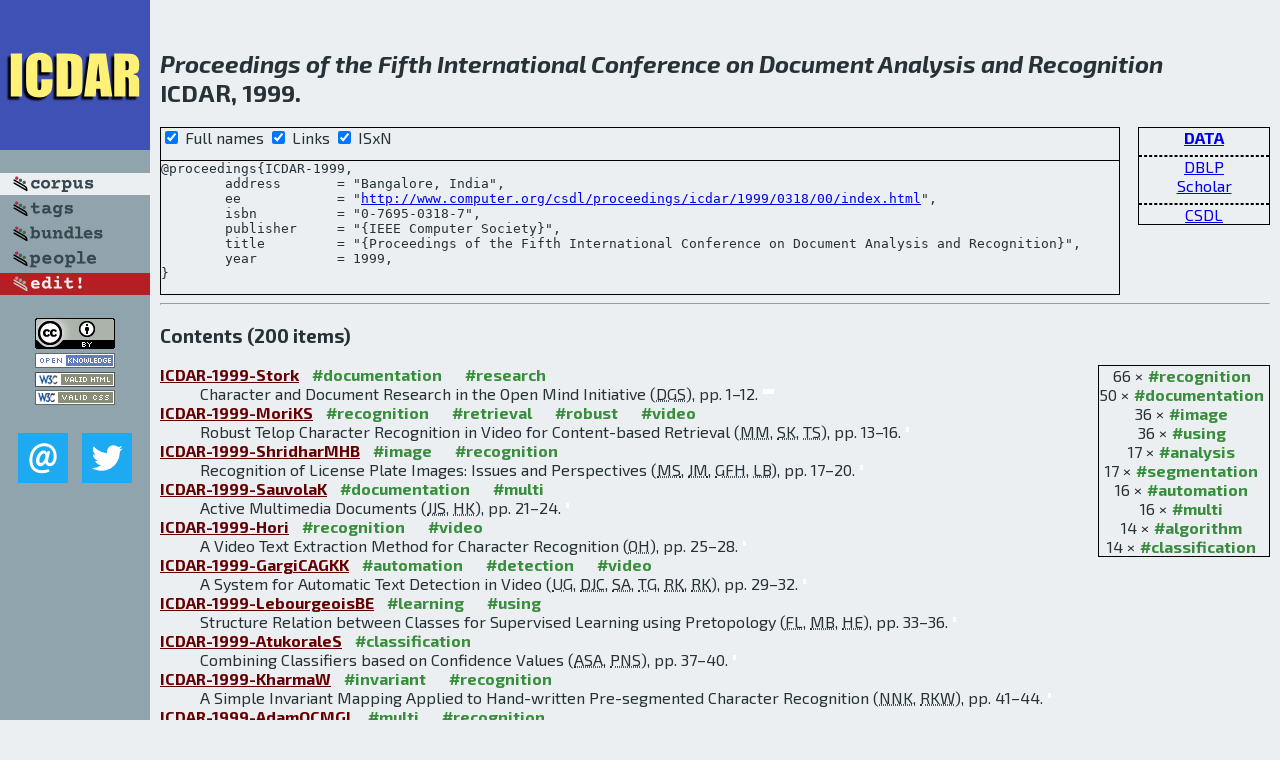

--- FILE ---
content_type: text/html; charset=utf-8
request_url: http://bibtex.github.io/ICDAR-1999.html
body_size: 23054
content:
<!DOCTYPE html>
<html>
<head>
	<meta http-equiv="Content-Type" content="text/html; charset=UTF-8"/>
	<meta name="keywords" content="software linguistics, software language engineering, book of knowledge, glossary, academic publications, scientific research, open knowledge, open science"/>
	<title>BibSLEIGH — Proceedings of the Fifth International Conference on Document Analysis and Recognition</title>
	<link href="stuff/bib.css" rel="stylesheet" type="text/css"/>
	<link href='http://fonts.googleapis.com/css?family=Exo+2:400,700,400italic,700italic' rel='stylesheet' type='text/css'>
	<script src="stuff/jquery.min.js" type="text/javascript"></script>
</head>
<body>
<div class="left">
	<a href="index.html"><img src="stuff/icdar.png" alt="Proceedings of the Fifth International Conference on Document Analysis and Recognition" title="Proceedings of the Fifth International Conference on Document Analysis and Recognition" class="pad"/></a>

	<div class="pad">
		<a href="index.html"><img src="stuff/a-corpus.png" alt="BibSLEIGH corpus" title="All papers in the corpus"/></a><br/>
		<a href="tag/index.html"><img src="stuff/p-tags.png" alt="BibSLEIGH tags" title="All known tags"/></a><br/>
		<a href="bundle/index.html"><img src="stuff/p-bundles.png" alt="BibSLEIGH bundles" title="All selected bundles"/></a><br/>
		<a href="person/index.html"><img src="stuff/p-people.png" alt="BibSLEIGH people" title="All contributors"/></a><br/>
<a href="https://github.com/slebok/bibsleigh/edit/master/corpus/DATA\1999\ICDAR-1999.json"><img src="stuff/edit.png" alt="EDIT!" title="EDIT!"/></a>
	</div>
	<a href="http://creativecommons.org/licenses/by/4.0/" title="CC-BY"><img src="stuff/cc-by.png" alt="CC-BY"/></a><br/>
	<a href="http://opendatacommons.org/licenses/by/summary/" title="Open Knowledge"><img src="stuff/open-knowledge.png" alt="Open Knowledge" /></a><br/>
	<a href="http://validator.w3.org/check/referer" title="XHTML 1.0 W3C Rec"><img src="stuff/xhtml.png" alt="XHTML 1.0 W3C Rec" /></a><br/>
	<a href="http://jigsaw.w3.org/css-validator/check/referer" title="CSS 2.1 W3C CanRec"><img src="stuff/css.png" alt="CSS 2.1 W3C CanRec" class="pad" /></a><br/>
	<div class="sm">
		<a href="mailto:vadim@grammarware.net"><img src="stuff/email.png" alt="email" title="Complain!" /></a>
		<a href="https://twitter.com/intent/tweet?screen_name=grammarware"><img src="stuff/twitter.png" alt="twitter" title="Mention!" /></a>
	</div>

</div>
<div class="main">
<h2><br/><em>Proceedings of the Fifth International Conference on Document Analysis and Recognition</em><br/>ICDAR, 1999.</h2>
<div class="rbox">
<strong><a href="DATA.html">DATA</a></strong><hr/><a href="http://dblp.org/rec/html/conf/icdar/1999">DBLP</a><br/>
<a href="https://scholar.google.com/scholar?q=%22Proceedings+of+the+Fifth+International+Conference+on+Document+Analysis+and+Recognition%22">Scholar</a><hr/><a href="http://www.computer.org/csdl/proceedings/icdar/1999/0318/00/index.html">CSDL</a>
</div>
<div class="pre"><form action="#">
	<input type="checkbox" checked="checked" onClick="$('#title').text(this.checked?'Proceedings of the Fifth International Conference on Document Analysis and Recognition':'ICDAR');$('#publisher').text(this.checked?'IEEE Computer Society':'IEEE CS');"/> Full names
	<input type="checkbox" checked="checked" onClick="(this.checked)?$('.uri').show():$('.uri').hide();"/> Links
	<input type="checkbox" checked="checked" onClick="(this.checked)?$('#isbn').show():$('#isbn').hide();"/> ISxN
	</form><pre>@proceedings{ICDAR-1999,
	address       = "Bangalore, India",
<span class="uri">	ee            = "<a href="http://www.computer.org/csdl/proceedings/icdar/1999/0318/00/index.html">http://www.computer.org/csdl/proceedings/icdar/1999/0318/00/index.html</a>",
</span><span id="isbn">	isbn          = "0-7695-0318-7",
</span>	publisher     = "{<span id="publisher">IEEE Computer Society</span>}",
	title         = "{<span id="title">Proceedings of the Fifth International Conference on Document Analysis and Recognition</span>}",
	year          = 1999,
}</pre>
</div>
<hr/>
<h3>Contents (200 items)</h3><dl class="toc"><div class="rbox"><span class="tag">66 ×<a href="tag/recognition.html">#recognition</a></span><br/><span class="tag">50 ×<a href="tag/documentation.html">#documentation</a></span><br/><span class="tag">36 ×<a href="tag/image.html">#image</a></span><br/><span class="tag">36 ×<a href="tag/using.html">#using</a></span><br/><span class="tag">17 ×<a href="tag/analysis.html">#analysis</a></span><br/><span class="tag">17 ×<a href="tag/segmentation.html">#segmentation</a></span><br/><span class="tag">16 ×<a href="tag/automation.html">#automation</a></span><br/><span class="tag">16 ×<a href="tag/multi.html">#multi</a></span><br/><span class="tag">14 ×<a href="tag/algorithm.html">#algorithm</a></span><br/><span class="tag">14 ×<a href="tag/classification.html">#classification</a></span><br/></div><dt><a href="ICDAR-1999-Stork.html">ICDAR-1999-Stork</a> <span class="tag"><a href="tag/documentation.html" title="documentation">#documentation</a></span> <span class="tag"><a href="tag/research.html" title="research">#research</a></span></dt><dd>Character and Document Research in the Open Mind Initiative (<abbr title="David G. Stork">DGS</abbr>), pp. 1–12.</dd> <div class="pagevis" style="width:11px"></div>
<dt><a href="ICDAR-1999-MoriKS.html">ICDAR-1999-MoriKS</a> <span class="tag"><a href="tag/recognition.html" title="recognition">#recognition</a></span> <span class="tag"><a href="tag/retrieval.html" title="retrieval">#retrieval</a></span> <span class="tag"><a href="tag/robust.html" title="robust">#robust</a></span> <span class="tag"><a href="tag/video.html" title="video">#video</a></span></dt><dd>Robust Telop Character Recognition in Video for Content-based Retrieval (<abbr title="Minoru Mori">MM</abbr>, <abbr title="Shoji Kurakake">SK</abbr>, <abbr title="Toshiaki Sugimura">TS</abbr>), pp. 13–16.</dd> <div class="pagevis" style="width:3px"></div>
<dt><a href="ICDAR-1999-ShridharMHB.html">ICDAR-1999-ShridharMHB</a> <span class="tag"><a href="tag/image.html" title="image">#image</a></span> <span class="tag"><a href="tag/recognition.html" title="recognition">#recognition</a></span></dt><dd>Recognition of License Plate Images: Issues and Perspectives (<abbr title="Malayappan Shridhar">MS</abbr>, <abbr title="J. Miller">JM</abbr>, <abbr title="Gilles F. Houle">GFH</abbr>, <abbr title="L. Bijnagte">LB</abbr>), pp. 17–20.</dd> <div class="pagevis" style="width:3px"></div>
<dt><a href="ICDAR-1999-SauvolaK.html">ICDAR-1999-SauvolaK</a> <span class="tag"><a href="tag/documentation.html" title="documentation">#documentation</a></span> <span class="tag"><a href="tag/multi.html" title="multi">#multi</a></span></dt><dd>Active Multimedia Documents (<abbr title="Jaakko J. Sauvola">JJS</abbr>, <abbr title="Hannu Kauniskangas">HK</abbr>), pp. 21–24.</dd> <div class="pagevis" style="width:3px"></div>
<dt><a href="ICDAR-1999-Hori.html">ICDAR-1999-Hori</a> <span class="tag"><a href="tag/recognition.html" title="recognition">#recognition</a></span> <span class="tag"><a href="tag/video.html" title="video">#video</a></span></dt><dd>A Video Text Extraction Method for Character Recognition (<abbr title="Osamu Hori">OH</abbr>), pp. 25–28.</dd> <div class="pagevis" style="width:3px"></div>
<dt><a href="ICDAR-1999-GargiCAGKK.html">ICDAR-1999-GargiCAGKK</a> <span class="tag"><a href="tag/automation.html" title="automation">#automation</a></span> <span class="tag"><a href="tag/detection.html" title="detection">#detection</a></span> <span class="tag"><a href="tag/video.html" title="video">#video</a></span></dt><dd>A System for Automatic Text Detection in Video (<abbr title="Ullas Gargi">UG</abbr>, <abbr title="David J. Crandall">DJC</abbr>, <abbr title="Sameer Antani">SA</abbr>, <abbr title="Tarak Gandhi">TG</abbr>, <abbr title="Ryan Keener">RK</abbr>, <abbr title="Rangachar Kasturi">RK</abbr>), pp. 29–32.</dd> <div class="pagevis" style="width:3px"></div>
<dt><a href="ICDAR-1999-LebourgeoisBE.html">ICDAR-1999-LebourgeoisBE</a> <span class="tag"><a href="tag/learning.html" title="learning">#learning</a></span> <span class="tag"><a href="tag/using.html" title="using">#using</a></span></dt><dd>Structure Relation between Classes for Supervised Learning using Pretopology (<abbr title="Frank Lebourgeois">FL</abbr>, <abbr title="M. Bouayad">MB</abbr>, <abbr title="Hubert Emptoz">HE</abbr>), pp. 33–36.</dd> <div class="pagevis" style="width:3px"></div>
<dt><a href="ICDAR-1999-AtukoraleS.html">ICDAR-1999-AtukoraleS</a> <span class="tag"><a href="tag/classification.html" title="classification">#classification</a></span></dt><dd>Combining Classifiers based on Confidence Values (<abbr title="Ajantha S. Atukorale">ASA</abbr>, <abbr title="Ponnuthurai N. Suganthan">PNS</abbr>), pp. 37–40.</dd> <div class="pagevis" style="width:3px"></div>
<dt><a href="ICDAR-1999-KharmaW.html">ICDAR-1999-KharmaW</a> <span class="tag"><a href="tag/invariant.html" title="invariant">#invariant</a></span> <span class="tag"><a href="tag/recognition.html" title="recognition">#recognition</a></span></dt><dd>A Simple Invariant Mapping Applied to Hand-written Pre-segmented Character Recognition (<abbr title="Nawwaf N. Kharma">NNK</abbr>, <abbr title="Rabab K. Ward">RKW</abbr>), pp. 41–44.</dd> <div class="pagevis" style="width:3px"></div>
<dt><a href="ICDAR-1999-AdamOCMGL.html">ICDAR-1999-AdamOCMGL</a> <span class="tag"><a href="tag/multi.html" title="multi">#multi</a></span> <span class="tag"><a href="tag/recognition.html" title="recognition">#recognition</a></span></dt><dd>Multi-scaled and Multi-oriented Character Recognition: An Original Strategy (<abbr title="Sébastien Adam">SA</abbr>, <abbr title="Jean-Marc Ogier">JMO</abbr>, <abbr title="Claude Cariou">CC</abbr>, <abbr title="Rémy Mullot">RM</abbr>, <abbr title="Joël Gardes">JG</abbr>, <abbr title="Yves Lecourtier">YL</abbr>), pp. 45–48.</dd> <div class="pagevis" style="width:3px"></div>
<dt><a href="ICDAR-1999-NishimuraKMN.html">ICDAR-1999-NishimuraKMN</a> <span class="tag"><a href="tag/algorithm.html" title="algorithm">#algorithm</a></span> <span class="tag"><a href="tag/feature%20model.html" title="feature model">#feature model</a></span> <span class="tag"><a href="tag/multi.html" title="multi">#multi</a></span> <span class="tag"><a href="tag/recognition.html" title="recognition">#recognition</a></span> <span class="tag"><a href="tag/using.html" title="using">#using</a></span></dt><dd>Off-line Character Recognition using HMM by Multiple Directional Feature Extraction and Voting with Bagging Algorithm (<abbr title="Hiromitsu Nishimura">HN</abbr>, <abbr title="Makoto Kobayashi">MK</abbr>, <abbr title="Minoru Maruyama">MM</abbr>, <abbr title="Yasuaki Nakano">YN</abbr>), pp. 49–52.</dd> <div class="pagevis" style="width:3px"></div>
<dt><a href="ICDAR-1999-ChaSS.html">ICDAR-1999-ChaSS</a> <span class="tag"><a href="tag/algorithm.html" title="algorithm">#algorithm</a></span> <span class="tag"><a href="tag/analysis.html" title="analysis">#analysis</a></span> <span class="tag"><a href="tag/approximate.html" title="approximate">#approximate</a></span> <span class="tag"><a href="tag/recognition.html" title="recognition">#recognition</a></span> <span class="tag"><a href="tag/sequence.html" title="sequence">#sequence</a></span> <span class="tag"><a href="tag/string.html" title="string">#string</a></span></dt><dd>Approximate Stroke Sequence String Matching Algorithm for Character Recognition and Analysis (<abbr title="Sung-Hyuk Cha">SHC</abbr>, <abbr title="Yong-Chul Shin">YCS</abbr>, <abbr title="Sargur N. Srihari">SNS</abbr>), pp. 53–56.</dd> <div class="pagevis" style="width:3px"></div>
<dt><a href="ICDAR-1999-SobottkaBK.html">ICDAR-1999-SobottkaBK</a> <span class="tag"><a href="tag/identification.html" title="identification">#identification</a></span></dt><dd>Identification of Text on Colored Book and Journal Covers (<abbr title="Karin Sobottka">KS</abbr>, <abbr title="Horst Bunke">HB</abbr>, <abbr title="Heino Kronenberg">HK</abbr>), pp. 57–62.</dd> <div class="pagevis" style="width:5px"></div>
<dt><a href="ICDAR-1999-LecceDGIPS.html">ICDAR-1999-LecceDGIPS</a> <span class="tag"><a href="tag/documentation.html" title="documentation">#documentation</a></span> <span class="tag"><a href="tag/image.html" title="image">#image</a></span></dt><dd>Electronic Document Image Resizing (<abbr title="Vincenzo Di Lecce">VDL</abbr>, <abbr title="Giovanni Dimauro">GD</abbr>, <abbr title="Andrea Guerriero">AG</abbr>, <abbr title="Giovanni Impedovo">GI</abbr>, <abbr title="Giuseppe Pirlo">GP</abbr>, <abbr title="A. Salzo">AS</abbr>), pp. 63–66.</dd> <div class="pagevis" style="width:3px"></div>
<dt><a href="ICDAR-1999-WorringT.html">ICDAR-1999-WorringT</a> <span class="tag"><a href="tag/clustering.html" title="clustering">#clustering</a></span> <span class="tag"><a href="tag/documentation.html" title="documentation">#documentation</a></span> <span class="tag"><a href="tag/segmentation.html" title="segmentation">#segmentation</a></span> <span class="tag"><a href="tag/using.html" title="using">#using</a></span></dt><dd>Segmentation of Color Documents by Line Oriented Clustering using Spatial Information (<abbr title="Marcel Worring">MW</abbr>, <abbr title="Leon Todoran">LT</abbr>), pp. 67–70.</dd> <div class="pagevis" style="width:3px"></div>
<dt><a href="ICDAR-1999-FengTY.html">ICDAR-1999-FengTY</a> <span class="tag"><a href="tag/approach.html" title="approach">#approach</a></span> <span class="tag"><a href="tag/documentation.html" title="documentation">#documentation</a></span> <span class="tag"><a href="tag/image.html" title="image">#image</a></span></dt><dd>A Wavelet Approach to Extracting Contours of Document Images (<abbr title="L. Feng">LF</abbr>, <abbr title="Yan Tang">YT</abbr>, <abbr title="L. Yang">LY</abbr>), pp. 71–74.</dd> <div class="pagevis" style="width:3px"></div>
<dt><a href="ICDAR-1999-HaseSYSM.html">ICDAR-1999-HaseSYSM</a> <span class="tag"><a href="tag/documentation.html" title="documentation">#documentation</a></span> <span class="tag"><a href="tag/string.html" title="string">#string</a></span></dt><dd>Character String Extraction from a Color Document (<abbr title="Hiroyuki Hase">HH</abbr>, <abbr title="Toshiyuki Shinokawa">TS</abbr>, <abbr title="Masaaki Yoneda">MY</abbr>, <abbr title="Mitsuru Sakai">MS</abbr>, <abbr title="Hiroshi Maruyama">HM</abbr>), pp. 75–78.</dd> <div class="pagevis" style="width:3px"></div>
<dt><a href="ICDAR-1999-SawakiMH.html">ICDAR-1999-SawakiMH</a> <span class="tag"><a href="tag/image.html" title="image">#image</a></span> <span class="tag"><a href="tag/recognition.html" title="recognition">#recognition</a></span> <span class="tag"><a href="tag/using.html" title="using">#using</a></span></dt><dd>Character Recognition in Bookshelf Images using Context-based Image Templates (<abbr title="Minako Sawaki">MS</abbr>, <abbr title="Hiroshi Murase">HM</abbr>, <abbr title="Norihiro Hagita">NH</abbr>), pp. 79–82.</dd> <div class="pagevis" style="width:3px"></div>
<dt><a href="ICDAR-1999-RamelBE.html">ICDAR-1999-RamelBE</a> <span class="tag"><a href="tag/automation.html" title="automation">#automation</a></span> <span class="tag"><a href="tag/image.html" title="image">#image</a></span> <span class="tag"><a href="tag/representation.html" title="representation">#representation</a></span></dt><dd>Automatic Reading of Handwritten Chemical Formulas from a Structural Representation of the Image (<abbr title="Jean-Yves Ramel">JYR</abbr>, <abbr title="Guillaume Boissier">GB</abbr>, <abbr title="Hubert Emptoz">HE</abbr>), pp. 83–86.</dd> <div class="pagevis" style="width:3px"></div>
<dt><a href="ICDAR-1999-TangSMRTC.html">ICDAR-1999-TangSMRTC</a> <span class="tag"><a href="tag/2d.html" title="2d">#2d</a></span> <span class="tag"><a href="tag/algorithm.html" title="algorithm">#algorithm</a></span> <span class="tag"><a href="tag/composition.html" title="composition">#composition</a></span></dt><dd>Accelerating the 2-D Mallat Decomposition Algorithm with Cyclical Convolution and FNTT (<abbr title="Yuan Yan Tang">YYT</abbr>, <abbr title="Qi Sun">QS</abbr>, <abbr title="Hong Ma">HM</abbr>, <abbr title="De B. Ren">DBR</abbr>, <abbr title="Yan Tang">YT</abbr>, <abbr title="Zhi K. Chen">ZKC</abbr>), pp. 87–90.</dd> <div class="pagevis" style="width:3px"></div>
<dt><a href="ICDAR-1999-AmanoM.html">ICDAR-1999-AmanoM</a> <span class="tag"><a href="tag/documentation.html" title="documentation">#documentation</a></span> <span class="tag"><a href="tag/image.html" title="image">#image</a></span></dt><dd>A Feature Calibration Method for Watermarking of Document Images (<abbr title="Tomio Amano">TA</abbr>, <abbr title="Daigo Misaki">DM</abbr>), pp. 91–94.</dd> <div class="pagevis" style="width:3px"></div>
<dt><a href="ICDAR-1999-JeeKL.html">ICDAR-1999-JeeKL</a> <span class="tag"><a href="tag/fault.html" title="fault">#fault</a></span> <span class="tag"><a href="tag/using.html" title="using">#using</a></span></dt><dd>Error Correction of Korean Courtesy Amounts in Bank Slips using Rule Information and cross-referencing (<abbr title="Tae-Chang Jee">TCJ</abbr>, <abbr title="Eun-Jin Kim">EJK</abbr>, <abbr title="Yillbyung Lee">YL</abbr>), pp. 95–98.</dd> <div class="pagevis" style="width:3px"></div>
<dt><a href="ICDAR-1999-KellandW.html">ICDAR-1999-KellandW</a> <span class="tag"><a href="tag/architecture.html" title="architecture">#architecture</a></span> <span class="tag"><a href="tag/comparison.html" title="comparison">#comparison</a></span> <span class="tag"><a href="tag/research.html" title="research">#research</a></span></dt><dd>A Comparison of Research and Production Architectures for Check Reading Systems (<abbr title="Stewart Kelland">SK</abbr>, <abbr title="Slawo Wesolkowski">SW</abbr>), pp. 99–102.</dd> <div class="pagevis" style="width:3px"></div>
<dt><a href="ICDAR-1999-Hirayama.html">ICDAR-1999-Hirayama</a> <span class="tag"><a href="tag/framework.html" title="framework">#framework</a></span> <span class="tag"><a href="tag/using.html" title="using">#using</a></span></dt><dd>A Framework for Forms Processing using Enhanced-Line-Shared-Adjacent Format (<abbr title="Yuki Hirayama">YH</abbr>), pp. 103–106.</dd> <div class="pagevis" style="width:3px"></div>
<dt><a href="ICDAR-1999-KosmalaRLP.html">ICDAR-1999-KosmalaRLP</a> <span class="tag"><a href="tag/graph%20grammar.html" title="graph grammar">#graph grammar</a></span> <span class="tag"><a href="tag/markov.html" title="markov">#markov</a></span> <span class="tag"><a href="tag/modelling.html" title="modelling">#modelling</a></span> <span class="tag"><a href="tag/online.html" title="online">#online</a></span> <span class="tag"><a href="tag/recognition.html" title="recognition">#recognition</a></span> <span class="tag"><a href="tag/using.html" title="using">#using</a></span></dt><dd>On-Line Handwritten Formula Recognition using Hidden Markov Models and Context Dependent Graph Grammars (<abbr title="Andreas Kosmala">AK</abbr>, <abbr title="Gerhard Rigoll">GR</abbr>, <abbr title="Stephane Lavirotte">SL</abbr>, <abbr title="Loic Pottier">LP</abbr>), pp. 107–110.</dd> <div class="pagevis" style="width:3px"></div>
<dt><a href="ICDAR-1999-KoerichL.html">ICDAR-1999-KoerichL</a> <span class="tag"><a href="tag/automation.html" title="automation">#automation</a></span> <span class="tag"><a href="tag/image.html" title="image">#image</a></span> <span class="tag"><a href="tag/retrieval.html" title="retrieval">#retrieval</a></span> <span class="tag"><a href="tag/visualisation.html" title="visualisation">#visualisation</a></span></dt><dd>Automatic Storage, Retrieval, and Visualization of Bank Check Images (<abbr title="Alessandro L. Koerich">ALK</abbr>, <abbr title="Luan Ling Lee">LLL</abbr>), pp. 111–114.</dd> <div class="pagevis" style="width:3px"></div>
<dt><a href="ICDAR-1999-StuckelbergD.html">ICDAR-1999-StuckelbergD</a> <span class="tag"><a href="tag/on%20the.html" title="on the">#on the</a></span> <span class="tag"><a href="tag/probability.html" title="probability">#probability</a></span> <span class="tag"><a href="tag/reasoning.html" title="reasoning">#reasoning</a></span> <span class="tag"><a href="tag/recognition.html" title="recognition">#recognition</a></span> <span class="tag"><a href="tag/using.html" title="using">#using</a></span></dt><dd>On Musical Score Recognition using Probabilistic Reasoning (<abbr title="Marc Vuilleumier Stückelberg">MVS</abbr>, <abbr title="David S. Doermann">DSD</abbr>), pp. 115–118.</dd> <div class="pagevis" style="width:3px"></div>
<dt><a href="ICDAR-1999-ToumitGE.html">ICDAR-1999-ToumitGE</a> <span class="tag"><a href="tag/automation.html" title="automation">#automation</a></span> <span class="tag"><a href="tag/documentation.html" title="documentation">#documentation</a></span> <span class="tag"><a href="tag/recursion.html" title="recursion">#recursion</a></span></dt><dd>A Hierarchical and Recursive Model of Mathematical Expressions for Automatic Reading of Mathematical Documents (<abbr title="J. Toumit">JT</abbr>, <abbr title="Sonia Garcia-Salicetti">SGS</abbr>, <abbr title="Hubert Emptoz">HE</abbr>), pp. 119–122.</dd> <div class="pagevis" style="width:3px"></div>
<dt><a href="ICDAR-1999-ClavierCL.html">ICDAR-1999-ClavierCL</a> <span class="tag"><a href="tag/approach.html" title="approach">#approach</a></span> <span class="tag"><a href="tag/classification.html" title="classification">#classification</a></span> <span class="tag"><a href="tag/image.html" title="image">#image</a></span> <span class="tag"><a href="tag/sorting.html" title="sorting">#sorting</a></span></dt><dd>Image Sorting — Image Classification: A Global Approach (<abbr title="Eric Clavier">EC</abbr>, <abbr title="Stéphane Clavier">SC</abbr>, <abbr title="Jacques Labiche">JL</abbr>), pp. 123–126.</dd> <div class="pagevis" style="width:3px"></div>
<dt><a href="ICDAR-1999-KochiS.html">ICDAR-1999-KochiS</a> <span class="tag"><a href="tag/documentation.html" title="documentation">#documentation</a></span> <span class="tag"><a href="tag/identification.html" title="identification">#identification</a></span></dt><dd>User-defined Template for Identifying Document Type and Extracting Information from Documents (<abbr title="Tsukasa Kochi">TK</abbr>, <abbr title="Takashi Saitoh">TS</abbr>), pp. 127–130.</dd> <div class="pagevis" style="width:3px"></div>
<dt><a href="ICDAR-1999-FukudaSTXS.html">ICDAR-1999-FukudaSTXS</a> <span class="tag"><a href="tag/analysis.html" title="analysis">#analysis</a></span></dt><dd>A Technique of Mathematical Expression Structure Analysis for the Handwriting Input System (<abbr title="Ryoji Fukuda">RF</abbr>, <abbr title="I. Sou">IS</abbr>, <abbr title="Fumikazu Tamari">FT</abbr>, <abbr title="Ming Xie">MX</abbr>, <abbr title="Masakazu Suzuki">MS</abbr>), pp. 131–134.</dd> <div class="pagevis" style="width:3px"></div>
<dt><a href="ICDAR-1999-CesariniFGS.html">ICDAR-1999-CesariniFGS</a> <span class="tag"><a href="tag/approach.html" title="approach">#approach</a></span> <span class="tag"><a href="tag/comprehension.html" title="comprehension">#comprehension</a></span> <span class="tag"><a href="tag/documentation.html" title="documentation">#documentation</a></span> <span class="tag"><a href="tag/multi.html" title="multi">#multi</a></span></dt><dd>A Two Level Knowledge Approach for Understanding Documents of a Multi-Class Domain (<abbr title="Francesca Cesarini">FC</abbr>, <abbr title="Enrico Francesconi">EF</abbr>, <abbr title="Marco Gori">MG</abbr>, <abbr title="Giovanni Soda">GS</abbr>), pp. 135–138.</dd> <div class="pagevis" style="width:3px"></div>
<dt><a href="ICDAR-1999-KamadaF.html">ICDAR-1999-KamadaF</a> <span class="tag"><a href="tag/image.html" title="image">#image</a></span> <span class="tag"><a href="tag/performance.html" title="performance">#performance</a></span></dt><dd>High-speed, High-accuracy Binarization Method for Recognizing Text in Images of Low Spatial Resolutions (<abbr title="Hiroshi Kamada">HK</abbr>, <abbr title="Katsuhito Fujimoto">KF</abbr>), pp. 139–142.</dd> <div class="pagevis" style="width:3px"></div>
<dt><a href="ICDAR-1999-NegishiKHW.html">ICDAR-1999-NegishiKHW</a> <span class="tag"><a href="tag/automation.html" title="automation">#automation</a></span></dt><dd>Character Extraction from Noisy Background for an Automatic Reference System (<abbr title="Hideyuki Negishi">HN</abbr>, <abbr title="Jien Kato">JK</abbr>, <abbr title="Hiroyuki Hase">HH</abbr>, <abbr title="Toyohide Watanabe">TW</abbr>), pp. 143–146.</dd> <div class="pagevis" style="width:3px"></div>
<dt><a href="ICDAR-1999-LehalD.html">ICDAR-1999-LehalD</a> <span class="tag"><a href="tag/detection.html" title="detection">#detection</a></span> <span class="tag"><a href="tag/documentation.html" title="documentation">#documentation</a></span></dt><dd>A Range Free Skew Detection Technique for Digitized Gurmukhi Script Documents (<abbr title="G. S. Lehal">GSL</abbr>, <abbr title="Renu Dhir">RD</abbr>), pp. 147–152.</dd> <div class="pagevis" style="width:5px"></div>
<dt><a href="ICDAR-1999-SteinherzIR.html">ICDAR-1999-SteinherzIR</a> <span class="tag"><a href="tag/analysis.html" title="analysis">#analysis</a></span> <span class="tag"><a href="tag/component.html" title="component">#component</a></span> <span class="tag"><a href="tag/detection.html" title="detection">#detection</a></span></dt><dd>Skew Detection via Principal Components Analysis (<abbr title="Tal Steinherz">TS</abbr>, <abbr title="Nathan Intrator">NI</abbr>, <abbr title="Ehud Rivlin">ER</abbr>), pp. 153–156.</dd> <div class="pagevis" style="width:3px"></div>
<dt><a href="ICDAR-1999-ChangLTH.html">ICDAR-1999-ChangLTH</a> <span class="tag"><a href="tag/analysis.html" title="analysis">#analysis</a></span> <span class="tag"><a href="tag/documentation.html" title="documentation">#documentation</a></span> <span class="tag"><a href="tag/image.html" title="image">#image</a></span> <span class="tag"><a href="tag/multi.html" title="multi">#multi</a></span> <span class="tag"><a href="tag/using.html" title="using">#using</a></span></dt><dd>Binarization of Document Images using Hadamard Multiresolution Analysis (<abbr title="Fu Chang">FC</abbr>, <abbr title="Kung-Hao Liang">KHL</abbr>, <abbr title="Tzu-Ming Tan">TMT</abbr>, <abbr title="Wen-Liang Hwang">WLH</abbr>), pp. 157–160.</dd> <div class="pagevis" style="width:3px"></div>
<dt><a href="ICDAR-1999-MisraAC.html">ICDAR-1999-MisraAC</a> <span class="tag"><a href="tag/image.html" title="image">#image</a></span> <span class="tag"><a href="tag/memory%20management.html" title="memory management">#memory management</a></span> <span class="tag"><a href="tag/performance.html" title="performance">#performance</a></span></dt><dd>A Memory Efficient Method for Fast Transposing Run-length Encoded Images (<abbr title="Vishal Misra">VM</abbr>, <abbr title="Juan F. Arias">JFA</abbr>, <abbr title="Atul K. Chhabra">AKC</abbr>), pp. 161–164.</dd> <div class="pagevis" style="width:3px"></div>
<dt><a href="ICDAR-1999-MaY.html">ICDAR-1999-MaY</a> <span class="tag"><a href="tag/documentation.html" title="documentation">#documentation</a></span> <span class="tag"><a href="tag/estimation.html" title="estimation">#estimation</a></span> <span class="tag"><a href="tag/image.html" title="image">#image</a></span></dt><dd>An Enhanced Skew Angle Estimation Technique for Binary Document Images (<abbr title="Huiye Ma">HM</abbr>, <abbr title="Zhenwei Yu">ZY</abbr>), pp. 165–168.</dd> <div class="pagevis" style="width:3px"></div>
<dt><a href="ICDAR-1999-TanYHWZ.html">ICDAR-1999-TanYHWZ</a> <span class="tag"><a href="tag/using.html" title="using">#using</a></span></dt><dd>Text/Graphics Separation using Agent-based Pyramid Operations (<abbr title="Chew Lim Tan">CLT</abbr>, <abbr title="Bo Yuan">BY</abbr>, <abbr title="Weihua Huang">WH</abbr>, <abbr title="Qian Wang">QW</abbr>, <abbr title="Zheng Zhang">ZZ</abbr>), pp. 169–172.</dd> <div class="pagevis" style="width:3px"></div>
<dt><a href="ICDAR-1999-SuralD.html">ICDAR-1999-SuralD</a> <span class="tag"><a href="tag/algorithm.html" title="algorithm">#algorithm</a></span> <span class="tag"><a href="tag/documentation.html" title="documentation">#documentation</a></span> <span class="tag"><a href="tag/generative.html" title="generative">#generative</a></span> <span class="tag"><a href="tag/image.html" title="image">#image</a></span> <span class="tag"><a href="tag/parallel.html" title="parallel">#parallel</a></span> <span class="tag"><a href="tag/segmentation.html" title="segmentation">#segmentation</a></span></dt><dd>A Two-step Algorithm and its Parallelization for the Generation of Minimum Containing Rectangles for Document Image Segmentation (<abbr title="Shamik Sural">SS</abbr>, <abbr title="P. K. Das">PKD</abbr>), pp. 173–176.</dd> <div class="pagevis" style="width:3px"></div>
<dt><a href="ICDAR-1999-LebourgeoisE.html">ICDAR-1999-LebourgeoisE</a> <span class="tag"><a href="tag/analysis.html" title="analysis">#analysis</a></span> <span class="tag"><a href="tag/documentation.html" title="documentation">#documentation</a></span> <span class="tag"><a href="tag/using.html" title="using">#using</a></span></dt><dd>Document Analysis in Gray Level and Typography Extraction using Character Pattern Redundancies (<abbr title="Frank Lebourgeois">FL</abbr>, <abbr title="Hubert Emptoz">HE</abbr>), pp. 177–180.</dd> <div class="pagevis" style="width:3px"></div>
<dt><a href="ICDAR-1999-PalmeroD.html">ICDAR-1999-PalmeroD</a> <span class="tag"><a href="tag/documentation.html" title="documentation">#documentation</a></span> <span class="tag"><a href="tag/using.html" title="using">#using</a></span></dt><dd>Structured Document Labeling and Rule Extraction using a New Recurrent Fuzzy-neural System (<abbr title="Gregorio Ismael Sainz Palmero">GISP</abbr>, <abbr title="Yannis A. Dimitriadis">YAD</abbr>), pp. 181–184.</dd> <div class="pagevis" style="width:3px"></div>
<dt><a href="ICDAR-1999-YamaokaIBK.html">ICDAR-1999-YamaokaIBK</a> <span class="tag"><a href="tag/approach.html" title="approach">#approach</a></span> <span class="tag"><a href="tag/documentation.html" title="documentation">#documentation</a></span> <span class="tag"><a href="tag/image.html" title="image">#image</a></span> <span class="tag"><a href="tag/interactive.html" title="interactive">#interactive</a></span> <span class="tag"><a href="tag/logic.html" title="logic">#logic</a></span> <span class="tag"><a href="tag/using.html" title="using">#using</a></span></dt><dd>Interactive Approach to the Extraction of Logical Structures from Unformatted Document Images Using a Sub-structure Model (<abbr title="Masaki Yamaoka">MY</abbr>, <abbr title="Osamu Iwaki">OI</abbr>, <abbr title="Noboru Babaguchi">NB</abbr>, <abbr title="Tadahiro Kitahashi">TK</abbr>), pp. 185–188.</dd> <div class="pagevis" style="width:3px"></div>
<dt><a href="ICDAR-1999-Ishitani.html">ICDAR-1999-Ishitani</a> <span class="tag"><a href="tag/analysis.html" title="analysis">#analysis</a></span> <span class="tag"><a href="tag/documentation.html" title="documentation">#documentation</a></span> <span class="tag"><a href="tag/image.html" title="image">#image</a></span> <span class="tag"><a href="tag/logic.html" title="logic">#logic</a></span></dt><dd>Logical Structure Analysis of Document Images based on Emergent Computation (<abbr title="Yasuto Ishitani">YI</abbr>), pp. 189–192.</dd> <div class="pagevis" style="width:3px"></div>
<dt><a href="ICDAR-1999-AntonacopoulosC.html">ICDAR-1999-AntonacopoulosC</a> <span class="tag"><a href="tag/analysis.html" title="analysis">#analysis</a></span> <span class="tag"><a href="tag/comparative.html" title="comparative">#comparative</a></span> <span class="tag"><a href="tag/representation.html" title="representation">#representation</a></span> <span class="tag"><a href="tag/using.html" title="using">#using</a></span></dt><dd>Region Description and Comparative Analysis using a Tesseral Representation (<abbr title="Apostolos Antonacopoulos">AA</abbr>, <abbr title="Frans Coenen">FC</abbr>), pp. 193–196.</dd> <div class="pagevis" style="width:3px"></div>
<dt><a href="ICDAR-1999-LiN.html">ICDAR-1999-LiN</a> <span class="tag"><a href="tag/classification.html" title="classification">#classification</a></span> <span class="tag"><a href="tag/documentation.html" title="documentation">#documentation</a></span> <span class="tag"><a href="tag/learning.html" title="learning">#learning</a></span></dt><dd>A Document Classification and Extraction System with Learning Ability (<abbr title="Xuhong Li">XL</abbr>, <abbr title="Peter A. Ng">PAN</abbr>), pp. 197–200.</dd> <div class="pagevis" style="width:3px"></div>
<dt><a href="ICDAR-1999-AtalayA.html">ICDAR-1999-AtalayA</a> <span class="tag"><a href="tag/documentation.html" title="documentation">#documentation</a></span></dt><dd>An SGML based Viewer for Form Documents (<abbr title="Volkan Atalay">VA</abbr>, <abbr title="Erkan Arslan">EA</abbr>), pp. 201–204.</dd> <div class="pagevis" style="width:3px"></div>
<dt><a href="ICDAR-1999-FujisawaSOL.html">ICDAR-1999-FujisawaSOL</a></dt><dd>Information Capturing Camera and Developmental Issues (<abbr title="Hiromichi Fujisawa">HF</abbr>, <abbr title="Hiroshi Sako">HS</abbr>, <abbr title="Yoshihiro Okada">YO</abbr>, <abbr title="Seong-Whan Lee">SWL</abbr>), pp. 205–208.</dd> <div class="pagevis" style="width:3px"></div>
<dt><a href="ICDAR-1999-TanakaNIAN.html">ICDAR-1999-TanakaNIAN</a> <span class="tag"><a href="tag/hybrid.html" title="hybrid">#hybrid</a></span> <span class="tag"><a href="tag/integration.html" title="integration">#integration</a></span> <span class="tag"><a href="tag/recognition.html" title="recognition">#recognition</a></span></dt><dd>Hybrid Pen-Input Character Recognition System based on Integration of Online-Offline Recognition (<abbr title="Hiroshi Tanaka">HT</abbr>, <abbr title="Kenji Nakajima">KN</abbr>, <abbr title="Kazushi Ishigaki">KI</abbr>, <abbr title="Katsuhiko Akiyama">KA</abbr>, <abbr title="Masaki Nakagawa">MN</abbr>), pp. 209–212.</dd> <div class="pagevis" style="width:3px"></div>
<dt><a href="ICDAR-1999-KavianifarA.html">ICDAR-1999-KavianifarA</a> <span class="tag"><a href="tag/feature%20model.html" title="feature model">#feature model</a></span> <span class="tag"><a href="tag/multi.html" title="multi">#multi</a></span> <span class="tag"><a href="tag/preprocessor.html" title="preprocessor">#preprocessor</a></span></dt><dd>Preprocessing and Structural Feature Extraction for a Multi-Fonts Arabic/Persian OCR (<abbr title="Mandana Kavianifar">MK</abbr>, <abbr title="Adnan Amin">AA</abbr>), pp. 213–216.</dd> <div class="pagevis" style="width:3px"></div>
<dt><a href="ICDAR-1999-TangT.html">ICDAR-1999-TangT</a> <span class="tag"><a href="tag/feature%20model.html" title="feature model">#feature model</a></span></dt><dd>Feature Extraction by Fractal Dimensions (<abbr title="Yuan Yan Tang">YYT</abbr>, <abbr title="Yu Tao">YT</abbr>), pp. 217–220.</dd> <div class="pagevis" style="width:3px"></div>
<dt><a href="ICDAR-1999-AminS.html">ICDAR-1999-AminS</a> <span class="tag"><a href="tag/recognition.html" title="recognition">#recognition</a></span></dt><dd>Recognition of Hand-Printed Characters via Induct-RDR (<abbr title="Adnan Amin">AA</abbr>, <abbr title="Sameer Singh">SS</abbr>), pp. 221–224.</dd> <div class="pagevis" style="width:3px"></div>
<dt><a href="ICDAR-1999-KhanH.html">ICDAR-1999-KhanH</a> <span class="tag"><a href="tag/recognition.html" title="recognition">#recognition</a></span> <span class="tag"><a href="tag/using.html" title="using">#using</a></span></dt><dd>Recognition of Real-Life Character Samples using a Structural Variation and Degradation Model (<abbr title="Nadeem A. Khan">NAK</abbr>, <abbr title="Hans Hegt">HH</abbr>), pp. 225–228.</dd> <div class="pagevis" style="width:3px"></div>
<dt><a href="ICDAR-1999-NagasakiYN.html">ICDAR-1999-NagasakiYN</a> <span class="tag"><a href="tag/automation.html" title="automation">#automation</a></span> <span class="tag"><a href="tag/difference.html" title="difference">#difference</a></span> <span class="tag"><a href="tag/pattern%20matching.html" title="pattern matching">#pattern matching</a></span> <span class="tag"><a href="tag/recognition.html" title="recognition">#recognition</a></span> <span class="tag"><a href="tag/using.html" title="using">#using</a></span></dt><dd>Relaxation-based Pattern Matching using Automatic Differentiation for Off-line Character Recognition (<abbr title="Takeshi Nagasaki">TN</abbr>, <abbr title="Tadashi Yanagida">TY</abbr>, <abbr title="Masaki Nakagawa">MN</abbr>), pp. 229–232.</dd> <div class="pagevis" style="width:3px"></div>
<dt><a href="ICDAR-1999-VelosoC.html">ICDAR-1999-VelosoC</a> <span class="tag"><a href="tag/recognition.html" title="recognition">#recognition</a></span></dt><dd>Neural versus Syntactic Recognition of Handwritten Numerals (<abbr title="Luciana R. Veloso">LRV</abbr>, <abbr title="João Marques de Carvalho">JMdC</abbr>), pp. 233–236.</dd> <div class="pagevis" style="width:3px"></div>
<dt><a href="ICDAR-1999-SaidYS.html">ICDAR-1999-SaidYS</a> <span class="tag"><a href="tag/recognition.html" title="recognition">#recognition</a></span> <span class="tag"><a href="tag/using.html" title="using">#using</a></span></dt><dd>Recognition of English and Arabic Numerals using a Dynamic Number of Hidden Neurons (<abbr title="Fady N. Said">FNS</abbr>, <abbr title="Rita A. Yacoub">RAY</abbr>, <abbr title="Ching Y. Suen">CYS</abbr>), pp. 237–240.</dd> <div class="pagevis" style="width:3px"></div>
<dt><a href="ICDAR-1999-HanmandluKM.html">ICDAR-1999-HanmandluKM</a> <span class="tag"><a href="tag/recognition.html" title="recognition">#recognition</a></span></dt><dd>Neural based Handwritten Character Recognition (<abbr title="Madasu Hanmandlu">MH</abbr>, <abbr title="Harish Kumar">HK</abbr>, <abbr title="K. R. Murali Mohan">KRMM</abbr>), pp. 241–244.</dd> <div class="pagevis" style="width:3px"></div>
<dt><a href="ICDAR-1999-WangHD.html">ICDAR-1999-WangHD</a> <span class="tag"><a href="tag/pattern%20matching.html" title="pattern matching">#pattern matching</a></span> <span class="tag"><a href="tag/pattern%20recognition.html" title="pattern recognition">#pattern recognition</a></span> <span class="tag"><a href="tag/recognition.html" title="recognition">#recognition</a></span></dt><dd>An Integrated Pattern Recognition System and its Application (<abbr title="Lixin Wang">LW</abbr>, <abbr title="Jing Hua">JH</abbr>, <abbr title="Ruwei Dai">RD</abbr>), pp. 245–248.</dd> <div class="pagevis" style="width:3px"></div>
<dt><a href="ICDAR-1999-WuS.html">ICDAR-1999-WuS</a> <span class="tag"><a href="tag/classification.html" title="classification">#classification</a></span> <span class="tag"><a href="tag/distance.html" title="distance">#distance</a></span> <span class="tag"><a href="tag/multi.html" title="multi">#multi</a></span> <span class="tag"><a href="tag/network.html" title="network">#network</a></span> <span class="tag"><a href="tag/recognition.html" title="recognition">#recognition</a></span> <span class="tag"><a href="tag/using.html" title="using">#using</a></span></dt><dd>Unconstrained Handwritten Numeral Recognition using Hausdorff Distance and Multi-Layer Neural Network Classifier (<abbr title="Xuejing Wu">XW</abbr>, <abbr title="Pengfei Shi">PS</abbr>), pp. 249–252.</dd> <div class="pagevis" style="width:3px"></div>
<dt><a href="ICDAR-1999-ChoiO.html">ICDAR-1999-ChoiO</a> <span class="tag"><a href="tag/network.html" title="network">#network</a></span> <span class="tag"><a href="tag/recognition.html" title="recognition">#recognition</a></span> <span class="tag"><a href="tag/using.html" title="using">#using</a></span></dt><dd>A Segmentation-free Recognition of Two Touching Numerals using Neural Network (<abbr title="Soon-Man Choi">SMC</abbr>, <abbr title="Il-Seok Oh">ISO</abbr>), pp. 253–256.</dd> <div class="pagevis" style="width:3px"></div>
<dt><a href="ICDAR-1999-LiuN.html">ICDAR-1999-LiuN</a> <span class="tag"><a href="tag/network.html" title="network">#network</a></span> <span class="tag"><a href="tag/recognition.html" title="recognition">#recognition</a></span> <span class="tag"><a href="tag/using.html" title="using">#using</a></span></dt><dd>Handwritten Numeral Recognition using Neural Networks: Improving the Accuracy by Discriminative Training (<abbr title="Cheng-Lin Liu">CLL</abbr>, <abbr title="Masaki Nakagawa">MN</abbr>), pp. 257–260.</dd> <div class="pagevis" style="width:3px"></div>
<dt><a href="ICDAR-1999-KatoY.html">ICDAR-1999-KatoY</a> <span class="tag"><a href="tag/image.html" title="image">#image</a></span> <span class="tag"><a href="tag/multi.html" title="multi">#multi</a></span> <span class="tag"><a href="tag/order.html" title="order">#order</a></span></dt><dd>Recovery of Drawing Order from Scanned Images of Multi-Stroke Handwriting (<abbr title="Yoshiharu Kato">YK</abbr>, <abbr title="Makoto Yasuhara">MY</abbr>), pp. 261–264.</dd> <div class="pagevis" style="width:3px"></div>
<dt><a href="ICDAR-1999-RibertLE.html">ICDAR-1999-RibertLE</a> <span class="tag"><a href="tag/classification.html" title="classification">#classification</a></span> <span class="tag"><a href="tag/design.html" title="design">#design</a></span> <span class="tag"><a href="tag/distributed.html" title="distributed">#distributed</a></span> <span class="tag"><a href="tag/performance.html" title="performance">#performance</a></span> <span class="tag"><a href="tag/recognition.html" title="recognition">#recognition</a></span></dt><dd>Designing Efficient Distributed Neural Classifiers: Application to Handwritten Digit Recognition (<abbr title="Arnaud Ribert">AR</abbr>, <abbr title="Yves Lecourtier">YL</abbr>, <abbr title="Abdel Ennaji">AE</abbr>), pp. 265–268.</dd> <div class="pagevis" style="width:3px"></div>
<dt><a href="ICDAR-1999-LeeG.html">ICDAR-1999-LeeG</a> <span class="tag"><a href="tag/automation.html" title="automation">#automation</a></span> <span class="tag"><a href="tag/classification.html" title="classification">#classification</a></span></dt><dd>Automatic Classification of Deformed Handwritten Numeral Characters (<abbr title="Luan Ling Lee">LLL</abbr>, <abbr title="Natanael Rodrigues Gomes">NRG</abbr>), pp. 269–272.</dd> <div class="pagevis" style="width:3px"></div>
<dt><a href="ICDAR-1999-VaidyaDGS.html">ICDAR-1999-VaidyaDGS</a> <span class="tag"><a href="tag/approach.html" title="approach">#approach</a></span> <span class="tag"><a href="tag/documentation.html" title="documentation">#documentation</a></span> <span class="tag"><a href="tag/feature%20model.html" title="feature model">#feature model</a></span> <span class="tag"><a href="tag/recognition.html" title="recognition">#recognition</a></span> <span class="tag"><a href="tag/statistics.html" title="statistics">#statistics</a></span></dt><dd>Statistical Approach to Feature Extraction for Numeral Recognition from Degraded Documents (<abbr title="Vinay Vaidya">VV</abbr>, <abbr title="Vikram Deshpande">VD</abbr>, <abbr title="Dhiral Gada">DG</abbr>, <abbr title="Bhagyashree Shirole">BS</abbr>), pp. 273–276.</dd> <div class="pagevis" style="width:3px"></div>
<dt><a href="ICDAR-1999-FujisawaSWK.html">ICDAR-1999-FujisawaSWK</a> <span class="tag"><a href="tag/image.html" title="image">#image</a></span> <span class="tag"><a href="tag/recognition.html" title="recognition">#recognition</a></span> <span class="tag"><a href="tag/using.html" title="using">#using</a></span></dt><dd>Handwritten Numeral Recognition using Gradient and Curvature of Gray Scale Image (<abbr title="Yoshiharu Fujisawa">YF</abbr>, <abbr title="Meng Shi">MS</abbr>, <abbr title="Tetsushi Wakabayashi">TW</abbr>, <abbr title="Fumitaka Kimura">FK</abbr>), pp. 277–280.</dd> <div class="pagevis" style="width:3px"></div>
<dt><a href="ICDAR-1999-BlumensteinV.html">ICDAR-1999-BlumensteinV</a> <span class="tag"><a href="tag/benchmark.html" title="benchmark">#benchmark</a></span> <span class="tag"><a href="tag/database.html" title="database">#database</a></span> <span class="tag"><a href="tag/metric.html" title="metric">#metric</a></span> <span class="tag"><a href="tag/recognition.html" title="recognition">#recognition</a></span> <span class="tag"><a href="tag/segmentation.html" title="segmentation">#segmentation</a></span> <span class="tag"><a href="tag/word.html" title="word">#word</a></span></dt><dd>Neural-based Solutions for the Segmentation and Recognition of Difficult Handwritten Words from a Benchmark Database (<abbr title="Michael Blumenstein">MB</abbr>, <abbr title="Brijesh Verma">BV</abbr>), pp. 281–284.</dd> <div class="pagevis" style="width:3px"></div>
<dt><a href="ICDAR-1999-HuKW.html">ICDAR-1999-HuKW</a> <span class="tag"><a href="tag/classification.html" title="classification">#classification</a></span> <span class="tag"><a href="tag/comparison.html" title="comparison">#comparison</a></span> <span class="tag"><a href="tag/documentation.html" title="documentation">#documentation</a></span> <span class="tag"><a href="tag/image.html" title="image">#image</a></span> <span class="tag"><a href="tag/layout.html" title="layout">#layout</a></span></dt><dd>Document Image Layout Comparison and Classification (<abbr title="Jianying Hu">JH</abbr>, <abbr title="Ramanujan S. Kashi">RSK</abbr>, <abbr title="Gordon T. Wilfong">GTW</abbr>), pp. 285–288.</dd> <div class="pagevis" style="width:3px"></div>
<dt><a href="ICDAR-1999-MullerER.html">ICDAR-1999-MullerER</a> <span class="tag"><a href="tag/database.html" title="database">#database</a></span> <span class="tag"><a href="tag/multi.html" title="multi">#multi</a></span> <span class="tag"><a href="tag/retrieval.html" title="retrieval">#retrieval</a></span> <span class="tag"><a href="tag/sketching.html" title="sketching">#sketching</a></span> <span class="tag"><a href="tag/using.html" title="using">#using</a></span></dt><dd>Multimedia Database Retrieval using Hand-Drawn Sketches (<abbr title="Stefan Müller">SM</abbr>, <abbr title="Stefan Eickeler">SE</abbr>, <abbr title="Gerhard Rigoll">GR</abbr>), pp. 289–292.</dd> <div class="pagevis" style="width:3px"></div>
<dt><a href="ICDAR-1999-SchomakerVL.html">ICDAR-1999-SchomakerVL</a> <span class="tag"><a href="tag/image.html" title="image">#image</a></span> <span class="tag"><a href="tag/query.html" title="query">#query</a></span></dt><dd>New Use for the Pen: Outline-based Image Queries (<abbr title="Lambert Schomaker">LS</abbr>, <abbr title="Louis Vuurpijl">LV</abbr>, <abbr title="Edward de Leau">EdL</abbr>), pp. 293–296.</dd> <div class="pagevis" style="width:3px"></div>
<dt><a href="ICDAR-1999-Lopresti.html">ICDAR-1999-Lopresti</a> <span class="tag"><a href="tag/algorithm.html" title="algorithm">#algorithm</a></span> <span class="tag"><a href="tag/detection.html" title="detection">#detection</a></span> <span class="tag"><a href="tag/documentation.html" title="documentation">#documentation</a></span> <span class="tag"><a href="tag/modelling.html" title="modelling">#modelling</a></span></dt><dd>Models and Algorithms for Duplicate Document Detection (<abbr title="Daniel P. Lopresti">DPL</abbr>), pp. 297–300.</dd> <div class="pagevis" style="width:3px"></div>
<dt><a href="ICDAR-1999-KiseMYM.html">ICDAR-1999-KiseMYM</a> <span class="tag"><a href="tag/automation.html" title="automation">#automation</a></span> <span class="tag"><a href="tag/documentation.html" title="documentation">#documentation</a></span> <span class="tag"><a href="tag/generative.html" title="generative">#generative</a></span> <span class="tag"><a href="tag/hypermedia.html" title="hypermedia">#hypermedia</a></span> <span class="tag"><a href="tag/keyword.html" title="keyword">#keyword</a></span> <span class="tag"><a href="tag/on%20the.html" title="on the">#on the</a></span> <span class="tag"><a href="tag/using.html" title="using">#using</a></span></dt><dd>On the Use of Density Distribution of Keywords for Automated Generation of Hypertext Links from Arbitrary Parts of Documents (<abbr title="Koichi Kise">KK</abbr>, <abbr title="Hiroyuki Mizuno">HM</abbr>, <abbr title="Masashi Yamaguchi">MY</abbr>, <abbr title="Keinosuke Matsumoto">KM</abbr>), pp. 301–304.</dd> <div class="pagevis" style="width:3px"></div>
<dt><a href="ICDAR-1999-LeeH.html">ICDAR-1999-LeeH</a> <span class="tag"><a href="tag/detection.html" title="detection">#detection</a></span> <span class="tag"><a href="tag/documentation.html" title="documentation">#documentation</a></span></dt><dd>Duplicate Detection in Symbolically Compressed Documents (<abbr title="Dar-Shyang Lee">DSL</abbr>, <abbr title="Jonathan J. Hull">JJH</abbr>), pp. 305–308.</dd> <div class="pagevis" style="width:3px"></div>
<dt><a href="ICDAR-1999-SrihariYG.html">ICDAR-1999-SrihariYG</a> <span class="tag"><a href="tag/analysis.html" title="analysis">#analysis</a></span> <span class="tag"><a href="tag/automation.html" title="automation">#automation</a></span></dt><dd>Information Theoretic Analysis of Postal Address Fields for Automatic Address Interpretation (<abbr title="Sargur N. Srihari">SNS</abbr>, <abbr title="Wen-jann Yang">WjY</abbr>, <abbr title="Venu Govindaraju">VG</abbr>), pp. 309–312.</dd> <div class="pagevis" style="width:3px"></div>
<dt><a href="ICDAR-1999-AokiANNM.html">ICDAR-1999-AokiANNM</a> <span class="tag"><a href="tag/approach.html" title="approach">#approach</a></span> <span class="tag"><a href="tag/multi.html" title="multi">#multi</a></span> <span class="tag"><a href="tag/recognition.html" title="recognition">#recognition</a></span></dt><dd>A New Approach for Multilingual Address Recognition (<abbr title="Y. Aoki">YA</abbr>, <abbr title="Takuma Akagi">TA</abbr>, <abbr title="A. Nakao">AN</abbr>, <abbr title="N. Natori">NN</abbr>, <abbr title="H. Mizutani">HM</abbr>), pp. 313–316.</dd> <div class="pagevis" style="width:3px"></div>
<dt><a href="ICDAR-1999-Walischewski.html">ICDAR-1999-Walischewski</a> <span class="tag"><a href="tag/automation.html" title="automation">#automation</a></span> <span class="tag"><a href="tag/learning.html" title="learning">#learning</a></span></dt><dd>Learning Regions of Interest in Postal Automation (<abbr title="Hanno Walischewski">HW</abbr>), pp. 317–320.</dd> <div class="pagevis" style="width:3px"></div>
<dt><a href="ICDAR-1999-OgataUMSF.html">ICDAR-1999-OgataUMSF</a> <span class="tag"><a href="tag/recognition.html" title="recognition">#recognition</a></span></dt><dd>A Method for Street Number Matching in Japanese Address Recognition (<abbr title="Hisao Ogata">HO</abbr>, <abbr title="Yoo Ueda">YU</abbr>, <abbr title="Katsumi Marukawa">KM</abbr>, <abbr title="Hiroshi Sako">HS</abbr>, <abbr title="Hiromichi Fujisawa">HF</abbr>), pp. 321–324.</dd> <div class="pagevis" style="width:3px"></div>
<dt><a href="ICDAR-1999-MahadevanS.html">ICDAR-1999-MahadevanS</a> <span class="tag"><a href="tag/parsing.html" title="parsing">#parsing</a></span> <span class="tag"><a href="tag/recognition.html" title="recognition">#recognition</a></span></dt><dd>Parsing and Recognition of City, State, and ZIP Codes in Handwritten Addresses (<abbr title="Uma Mahadevan">UM</abbr>, <abbr title="Sargur N. Srihari">SNS</abbr>), pp. 325–328.</dd> <div class="pagevis" style="width:3px"></div>
<dt><a href="ICDAR-1999-MiletzkiBS.html">ICDAR-1999-MiletzkiBS</a> <span class="tag"><a href="tag/learning.html" title="learning">#learning</a></span></dt><dd>Continuous Learning Systems: Postal Address Readers with Built-In Learning Capability (<abbr title="Udo Miletzki">UM</abbr>, <abbr title="Thomas Bayer">TB</abbr>, <abbr title="Hartmut Schäfer">HS</abbr>), pp. 329–332.</dd> <div class="pagevis" style="width:3px"></div>
<dt><a href="ICDAR-1999-Ho.html">ICDAR-1999-Ho</a> <span class="tag"><a href="tag/identification.html" title="identification">#identification</a></span> <span class="tag"><a href="tag/keyword.html" title="keyword">#keyword</a></span> <span class="tag"><a href="tag/learning.html" title="learning">#learning</a></span> <span class="tag"><a href="tag/performance.html" title="performance">#performance</a></span> <span class="tag"><a href="tag/word.html" title="word">#word</a></span></dt><dd>Fast Identification of Stop Words for Font Learning and Keyword Spotting (<abbr title="Tin Kam Ho">TKH</abbr>), pp. 333–336.</dd> <div class="pagevis" style="width:3px"></div>
<dt><a href="ICDAR-1999-LuSNBM.html">ICDAR-1999-LuSNBM</a> <span class="tag"><a href="tag/roadmap.html" title="roadmap">#roadmap</a></span></dt><dd>Advances in the BBN BYBLOS OCR System (<abbr title="Zhidong Lu">ZL</abbr>, <abbr title="Richard M. Schwartz">RMS</abbr>, <abbr title="Premkumar Natarajan">PN</abbr>, <abbr title="Issam Bazzi">IB</abbr>, <abbr title="John Makhoul">JM</abbr>), pp. 337–340.</dd> <div class="pagevis" style="width:3px"></div>
<dt><a href="ICDAR-1999-GarainC.html">ICDAR-1999-GarainC</a> <span class="tag"><a href="tag/documentation.html" title="documentation">#documentation</a></span></dt><dd>Extraction of Type Style based Meta-Information from Imaged Documents (<abbr title="Utpal Garain">UG</abbr>, <abbr title="B. B. Chaudhuri">BBC</abbr>), pp. 341–344.</dd> <div class="pagevis" style="width:3px"></div>
<dt><a href="ICDAR-1999-XiLT.html">ICDAR-1999-XiLT</a> <span class="tag"><a href="tag/novel.html" title="novel">#novel</a></span></dt><dd>A Novel Method for Discriminating between Oriental and European Languages by Fractal Features (<abbr title="Dihua Xi">DX</abbr>, <abbr title="Seong-Whan Lee">SWL</abbr>, <abbr title="Yuan Yan Tang">YYT</abbr>), pp. 345–348.</dd> <div class="pagevis" style="width:3px"></div>
<dt><a href="ICDAR-1999-ZhuTW.html">ICDAR-1999-ZhuTW</a> <span class="tag"><a href="tag/analysis.html" title="analysis">#analysis</a></span> <span class="tag"><a href="tag/recognition.html" title="recognition">#recognition</a></span></dt><dd>Font Recognition based on Global Texture Analysis (<abbr title="Yong Zhu">YZ</abbr>, <abbr title="Tieniu Tan">TT</abbr>, <abbr title="Yunhong Wang">YW</abbr>), pp. 349–352.</dd> <div class="pagevis" style="width:3px"></div>
<dt><a href="ICDAR-1999-JungSS.html">ICDAR-1999-JungSS</a> <span class="tag"><a href="tag/classification.html" title="classification">#classification</a></span> <span class="tag"><a href="tag/multi.html" title="multi">#multi</a></span> <span class="tag"><a href="tag/using.html" title="using">#using</a></span></dt><dd>Multifont Classification using Typographical Attributes (<abbr title="Min-Chul Jung">MCJ</abbr>, <abbr title="Yong-Chul Shin">YCS</abbr>, <abbr title="Sargur N. Srihari">SNS</abbr>), pp. 353–356.</dd> <div class="pagevis" style="width:3px"></div>
<dt><a href="ICDAR-1999-NatarajanBLMS.html">ICDAR-1999-NatarajanBLMS</a> <span class="tag"><a href="tag/documentation.html" title="documentation">#documentation</a></span> <span class="tag"><a href="tag/robust.html" title="robust">#robust</a></span></dt><dd>Robust OCR of Degraded Documents (<abbr title="Premkumar Natarajan">PN</abbr>, <abbr title="Issam Bazzi">IB</abbr>, <abbr title="Zhidong Lu">ZL</abbr>, <abbr title="John Makhoul">JM</abbr>, <abbr title="Richard M. Schwartz">RMS</abbr>), pp. 357–361.</dd> <div class="pagevis" style="width:4px"></div>
<dt><a href="ICDAR-1999-CracknellD.html">ICDAR-1999-CracknellD</a> <span class="tag"><a href="tag/agile.html" title="agile">#agile</a></span> <span class="tag"><a href="tag/analysis.html" title="analysis">#analysis</a></span> <span class="tag"><a href="tag/comprehension.html" title="comprehension">#comprehension</a></span> <span class="tag"><a href="tag/documentation.html" title="documentation">#documentation</a></span> <span class="tag"><a href="tag/prototype.html" title="prototype">#prototype</a></span> <span class="tag"><a href="tag/research.html" title="research">#research</a></span></dt><dd>A Handwriting Understanding Environment (HUE) for Rapid Prototyping in Handwriting and Document Analysis Research (<abbr title="C. Cracknell">CC</abbr>, <abbr title="Andy C. Downton">ACD</abbr>), pp. 362–365.</dd> <div class="pagevis" style="width:3px"></div>
<dt><a href="ICDAR-1999-AltamuraEM.html">ICDAR-1999-AltamuraEM</a> <span class="tag"><a href="tag/adaptation.html" title="adaptation">#adaptation</a></span> <span class="tag"><a href="tag/analysis.html" title="analysis">#analysis</a></span> <span class="tag"><a href="tag/documentation.html" title="documentation">#documentation</a></span> <span class="tag"><a href="tag/interactive.html" title="interactive">#interactive</a></span></dt><dd>WISDOM++: An Interactive and Adaptive Document Analysis System (<abbr title="Oronzo Altamura">OA</abbr>, <abbr title="Floriana Esposito">FE</abbr>, <abbr title="Donato Malerba">DM</abbr>), pp. 366–369.</dd> <div class="pagevis" style="width:3px"></div>
<dt><a href="ICDAR-1999-Thoma.html">ICDAR-1999-Thoma</a> <span class="tag"><a href="tag/analysis.html" title="analysis">#analysis</a></span> <span class="tag"><a href="tag/automation.html" title="automation">#automation</a></span> <span class="tag"><a href="tag/database.html" title="database">#database</a></span> <span class="tag"><a href="tag/documentation.html" title="documentation">#documentation</a></span> <span class="tag"><a href="tag/image.html" title="image">#image</a></span> <span class="tag"><a href="tag/online.html" title="online">#online</a></span></dt><dd>Automating Data Entry for an On-line Biomedical Database: A Document Image Analysis Application (<abbr title="George R. Thoma">GRT</abbr>), pp. 370–373.</dd> <div class="pagevis" style="width:3px"></div>
<dt><a href="ICDAR-1999-HitzRI.html">ICDAR-1999-HitzRI</a> <span class="tag"><a href="tag/analysis.html" title="analysis">#analysis</a></span> <span class="tag"><a href="tag/documentation.html" title="documentation">#documentation</a></span> <span class="tag"><a href="tag/image.html" title="image">#image</a></span></dt><dd>Analysis of Synthetic Document Images (<abbr title="Oliver Hitz">OH</abbr>, <abbr title="Lyse Robadey">LR</abbr>, <abbr title="Rolf Ingold">RI</abbr>), pp. 374–377.</dd> <div class="pagevis" style="width:3px"></div>
<dt><a href="ICDAR-1999-LiuN99a.html">ICDAR-1999-LiuN99a</a> <span class="tag"><a href="tag/algorithm.html" title="algorithm">#algorithm</a></span> <span class="tag"><a href="tag/classification.html" title="classification">#classification</a></span> <span class="tag"><a href="tag/learning.html" title="learning">#learning</a></span> <span class="tag"><a href="tag/nearest%20neighbour.html" title="nearest neighbour">#nearest neighbour</a></span> <span class="tag"><a href="tag/prototype.html" title="prototype">#prototype</a></span> <span class="tag"><a href="tag/recognition.html" title="recognition">#recognition</a></span></dt><dd>Prototype Learning Algorithms for Nearest Neighbor Classifier with Application to Handwritten Character Recognition (<abbr title="Cheng-Lin Liu">CLL</abbr>, <abbr title="Masaki Nakagawa">MN</abbr>), pp. 378–381.</dd> <div class="pagevis" style="width:3px"></div>
<dt><a href="ICDAR-1999-SarkarN.html">ICDAR-1999-SarkarN</a></dt><dd>Heeding More Than the Top Template (<abbr title="Prateek Sarkar">PS</abbr>, <abbr title="George Nagy">GN</abbr>), pp. 382–385.</dd> <div class="pagevis" style="width:3px"></div>
<dt><a href="ICDAR-1999-KlinkJ.html">ICDAR-1999-KlinkJ</a> <span class="tag"><a href="tag/named.html" title="named">#named</a></span></dt><dd>MergeLayouts: Overcoming Faulty Segmentations by a Comprehensive Voting of Commercial OCR Devices (<abbr title="Stefan Klink">SK</abbr>, <abbr title="Thorsten Jäger">TJ</abbr>), pp. 386–389.</dd> <div class="pagevis" style="width:3px"></div>
<dt><a href="ICDAR-1999-StockerRL.html">ICDAR-1999-StockerRL</a> <span class="tag"><a href="tag/classification.html" title="classification">#classification</a></span> <span class="tag"><a href="tag/network.html" title="network">#network</a></span> <span class="tag"><a href="tag/problem.html" title="problem">#problem</a></span> <span class="tag"><a href="tag/self.html" title="self">#self</a></span></dt><dd>Self-organized Classification Problem Solving with Yprel Neural Networks (<abbr title="Emmanuel Stocker">ES</abbr>, <abbr title="Arnaud Ribert">AR</abbr>, <abbr title="Yves Lecourtier">YL</abbr>), pp. 390–393.</dd> <div class="pagevis" style="width:3px"></div>
<dt><a href="ICDAR-1999-ImpedovoS.html">ICDAR-1999-ImpedovoS</a> <span class="tag"><a href="tag/evaluation.html" title="evaluation">#evaluation</a></span></dt><dd>Evaluation of Combination Methods (<abbr title="Sebastiano Impedovo">SI</abbr>, <abbr title="A. Salzo">AS</abbr>), pp. 394–397.</dd> <div class="pagevis" style="width:3px"></div>
<dt><a href="ICDAR-1999-KangL.html">ICDAR-1999-KangL</a> <span class="tag"><a href="tag/classification.html" title="classification">#classification</a></span> <span class="tag"><a href="tag/fault.html" title="fault">#fault</a></span></dt><dd>Combining Classifiers based on Minimization of a Bayes Error Rate (<abbr title="Hee-Joong Kang">HJK</abbr>, <abbr title="Seong-Whan Lee">SWL</abbr>), pp. 398–401.</dd> <div class="pagevis" style="width:3px"></div>
<dt><a href="ICDAR-1999-BishnuC.html">ICDAR-1999-BishnuC</a> <span class="tag"><a href="tag/recursion.html" title="recursion">#recursion</a></span> <span class="tag"><a href="tag/segmentation.html" title="segmentation">#segmentation</a></span></dt><dd>Segmentation of Bangla Handwritten Text into Characters by Recursive Contour Following (<abbr title="Arijit Bishnu">AB</abbr>, <abbr title="B. B. Chaudhuri">BBC</abbr>), pp. 402–405.</dd> <div class="pagevis" style="width:3px"></div>
<dt><a href="ICDAR-1999-PalC.html">ICDAR-1999-PalC</a> <span class="tag"><a href="tag/documentation.html" title="documentation">#documentation</a></span> <span class="tag"><a href="tag/multi.html" title="multi">#multi</a></span></dt><dd>Script Line Separation from Indian Multi-Script Documents (<abbr title="U. Pal">UP</abbr>, <abbr title="B. B. Chaudhuri">BBC</abbr>), pp. 406–409.</dd> <div class="pagevis" style="width:3px"></div>
<dt><a href="ICDAR-1999-BansalS.html">ICDAR-1999-BansalS</a> <span class="tag"><a href="tag/how.html" title="how">#how</a></span> <span class="tag"><a href="tag/on%20the.html" title="on the">#on the</a></span> <span class="tag"><a href="tag/recognition.html" title="recognition">#recognition</a></span></dt><dd>On How to Describe Shapes of Devanagari Characters and Use Them for Recognition (<abbr title="Veena Bansal">VB</abbr>, <abbr title="R. M. K. Sinha">RMKS</abbr>), pp. 410–413.</dd> <div class="pagevis" style="width:3px"></div>
<dt><a href="ICDAR-1999-SrinivasanRB.html">ICDAR-1999-SrinivasanRB</a> <span class="tag"><a href="tag/component.html" title="component">#component</a></span> <span class="tag"><a href="tag/independence.html" title="independence">#independence</a></span></dt><dd>The Independent Components of Characters are “Strokes” (<abbr title="S. H. Srinivasan">SHS</abbr>, <abbr title="K. R. Ramakrishnan">KRR</abbr>, <abbr title="Sitaram Bhagavathy">SB</abbr>), pp. 414–417.</dd> <div class="pagevis" style="width:3px"></div>
<dt><a href="ICDAR-1999-AntaniA.html">ICDAR-1999-AntaniA</a> <span class="tag"><a href="tag/recognition.html" title="recognition">#recognition</a></span></dt><dd>Gujarati Character Recognition (<abbr title="Sameer Antani">SA</abbr>, <abbr title="Lalitha Agnihotri">LA</abbr>), pp. 418–421.</dd> <div class="pagevis" style="width:3px"></div>
<dt><a href="ICDAR-1999-SundaresanK.html">ICDAR-1999-SundaresanK</a> <span class="tag"><a href="tag/case%20study.html" title="case study">#case study</a></span> <span class="tag"><a href="tag/recognition.html" title="recognition">#recognition</a></span></dt><dd>A Study of Representations for Pen based Handwriting Recognition of Tamil Characters (<abbr title="C. S. Sundaresan">CSS</abbr>, <abbr title="S. Sathiya Keerthi">SSK</abbr>), pp. 422–425.</dd> <div class="pagevis" style="width:3px"></div>
<dt><a href="ICDAR-1999-YamazakiMK.html">ICDAR-1999-YamazakiMK</a></dt><dd>Extraction of Personal Features from Stroke Shape, Writing Pressure and Pen Inclination in Ordinary Characters (<abbr title="Yasushi Yamazaki">YY</abbr>, <abbr title="Yousuke Mizutani">YM</abbr>, <abbr title="Naohisa Komatsu">NK</abbr>), pp. 426–429.</dd> <div class="pagevis" style="width:3px"></div>
<dt><a href="ICDAR-1999-MoritaFBGS.html">ICDAR-1999-MoritaFBGS</a></dt><dd>Mathematical Morphology and Weighted Least Squares to Correct Handwriting Baseline Skew (<abbr title="Marisa E. Morita">MEM</abbr>, <abbr title="Jacques Facon">JF</abbr>, <abbr title="Flávio Bortolozzi">FB</abbr>, <abbr title="Silvio J. A. Garnés">SJAG</abbr>, <abbr title="Robert Sabourin">RS</abbr>), pp. 430–433.</dd> <div class="pagevis" style="width:3px"></div>
<dt><a href="ICDAR-1999-ConnellJ.html">ICDAR-1999-ConnellJ</a> <span class="tag"><a href="tag/adaptation.html" title="adaptation">#adaptation</a></span> <span class="tag"><a href="tag/modelling.html" title="modelling">#modelling</a></span> <span class="tag"><a href="tag/online.html" title="online">#online</a></span></dt><dd>Writer Adaptation of Online Handwriting Models (<abbr title="Scott D. Connell">SDC</abbr>, <abbr title="Anil K. Jain">AKJ</abbr>), pp. 434–437.</dd> <div class="pagevis" style="width:3px"></div>
<dt><a href="ICDAR-1999-PrevostM.html">ICDAR-1999-PrevostM</a> <span class="tag"><a href="tag/online.html" title="online">#online</a></span> <span class="tag"><a href="tag/recognition.html" title="recognition">#recognition</a></span></dt><dd>Non-supervised Determination of Allograph Sub-classes for On-line Omni-scriptor Handwriting Recognition (<abbr title="Lionel Prevost">LP</abbr>, <abbr title="Maurice Milgram">MM</abbr>), pp. 438–441.</dd> <div class="pagevis" style="width:3px"></div>
<dt><a href="ICDAR-1999-KosmalaWR.html">ICDAR-1999-KosmalaWR</a> <span class="tag"><a href="tag/clustering.html" title="clustering">#clustering</a></span> <span class="tag"><a href="tag/online.html" title="online">#online</a></span> <span class="tag"><a href="tag/recognition.html" title="recognition">#recognition</a></span> <span class="tag"><a href="tag/scalability.html" title="scalability">#scalability</a></span></dt><dd>Advanced State Clustering for Very Large Vocabulary HMM-based On-Line Handwriting Recognition (<abbr title="Andreas Kosmala">AK</abbr>, <abbr title="Daniel Willett">DW</abbr>, <abbr title="Gerhard Rigoll">GR</abbr>), pp. 442–445.</dd> <div class="pagevis" style="width:3px"></div>
<dt><a href="ICDAR-1999-BrakensiekKWWR.html">ICDAR-1999-BrakensiekKWWR</a> <span class="tag"><a href="tag/evaluation.html" title="evaluation">#evaluation</a></span> <span class="tag"><a href="tag/hybrid.html" title="hybrid">#hybrid</a></span> <span class="tag"><a href="tag/modelling.html" title="modelling">#modelling</a></span> <span class="tag"><a href="tag/online.html" title="online">#online</a></span> <span class="tag"><a href="tag/performance.html" title="performance">#performance</a></span> <span class="tag"><a href="tag/recognition.html" title="recognition">#recognition</a></span> <span class="tag"><a href="tag/using.html" title="using">#using</a></span></dt><dd>Performance Evaluation of a New Hybrid Modeling Technique for Handwriting Recognition using On-Line and Off-Line Data (<abbr title="Anja Brakensiek">AB</abbr>, <abbr title="Andreas Kosmala">AK</abbr>, <abbr title="Daniel Willett">DW</abbr>, <abbr title="Wenwei Wang">WW</abbr>, <abbr title="Gerhard Rigoll">GR</abbr>), pp. 446–449.</dd> <div class="pagevis" style="width:3px"></div>
<dt><a href="ICDAR-1999-ThulkeMD.html">ICDAR-1999-ThulkeMD</a> <span class="tag"><a href="tag/documentation.html" title="documentation">#documentation</a></span> <span class="tag"><a href="tag/evaluation.html" title="evaluation">#evaluation</a></span> <span class="tag"><a href="tag/quality.html" title="quality">#quality</a></span> <span class="tag"><a href="tag/segmentation.html" title="segmentation">#segmentation</a></span></dt><dd>Quality Evaluation of Document Segmentation Results (<abbr title="Michael Thulke">MT</abbr>, <abbr title="Volker Märgner">VM</abbr>, <abbr title="Andreas Dengel">AD</abbr>), p. 450.</dd> <div class="pagevis" style="width:0px"></div>
<dt><a href="ICDAR-1999-AntonacopoulosB.html">ICDAR-1999-AntonacopoulosB</a> <span class="tag"><a href="tag/algorithm.html" title="algorithm">#algorithm</a></span> <span class="tag"><a href="tag/analysis.html" title="analysis">#analysis</a></span> <span class="tag"><a href="tag/flexibility.html" title="flexibility">#flexibility</a></span> <span class="tag"><a href="tag/performance.html" title="performance">#performance</a></span> <span class="tag"><a href="tag/segmentation.html" title="segmentation">#segmentation</a></span></dt><dd>Methodology for Flexible and Efficient Analysis of the Performance of Page Segmentation Algorithms (<abbr title="Apostolos Antonacopoulos">AA</abbr>, <abbr title="A. Brough">AB</abbr>), pp. 451–454.</dd> <div class="pagevis" style="width:3px"></div>
<dt><a href="ICDAR-1999-Viard-GaudinLBK.html">ICDAR-1999-Viard-GaudinLBK</a> <span class="tag"><a href="tag/database.html" title="database">#database</a></span></dt><dd>The IRESTE On/Off (IRONOFF) Dual Handwriting Database (<abbr title="Christian Viard-Gaudin">CVG</abbr>, <abbr title="Pierre Michel Lallican">PML</abbr>, <abbr title="Philippe Binter">PB</abbr>, <abbr title="Stefan Knerr">SK</abbr>), pp. 455–458.</dd> <div class="pagevis" style="width:3px"></div>
<dt><a href="ICDAR-1999-Baird.html">ICDAR-1999-Baird</a> <span class="tag"><a href="tag/documentation.html" title="documentation">#documentation</a></span> <span class="tag"><a href="tag/image.html" title="image">#image</a></span> <span class="tag"><a href="tag/quality.html" title="quality">#quality</a></span></dt><dd>Document Image Quality: Making Fine Discriminations (<abbr title="Henry S. Baird">HSB</abbr>), pp. 459–462.</dd> <div class="pagevis" style="width:3px"></div>
<dt><a href="ICDAR-1999-SuralD99a.html">ICDAR-1999-SuralD99a</a> <span class="tag"><a href="tag/documentation.html" title="documentation">#documentation</a></span> <span class="tag"><a href="tag/image.html" title="image">#image</a></span> <span class="tag"><a href="tag/markov.html" title="markov">#markov</a></span></dt><dd>A Two-state Markov Chain Model of Degraded Document Images (<abbr title="Shamik Sural">SS</abbr>, <abbr title="P. K. Das">PKD</abbr>), pp. 463–466.</dd> <div class="pagevis" style="width:3px"></div>
<dt><a href="ICDAR-1999-LiNSSX.html">ICDAR-1999-LiNSSX</a></dt><dd>Cooperative Text and Line-Art Extraction from a Topographic Map (<abbr title="Luyang Li">LL</abbr>, <abbr title="George Nagy">GN</abbr>, <abbr title="Ashok Samal">AS</abbr>, <abbr title="Sharad C. Seth">SCS</abbr>, <abbr title="Yihong Xu">YX</abbr>), pp. 467–470.</dd> <div class="pagevis" style="width:3px"></div>
<dt><a href="ICDAR-1999-Syeda-Mahmood.html">ICDAR-1999-Syeda-Mahmood</a> <span class="tag"><a href="tag/image.html" title="image">#image</a></span> <span class="tag"><a href="tag/keyword.html" title="keyword">#keyword</a></span></dt><dd>Extracting Indexing Keywords from Image Structures in Engineering Drawings (<abbr title="Tanveer Fathima Syeda-Mahmood">TFSM</abbr>), pp. 471–474.</dd> <div class="pagevis" style="width:3px"></div>
<dt><a href="ICDAR-1999-DupontDG.html">ICDAR-1999-DupontDG</a></dt><dd>DTM Extraction from Topographic Maps (<abbr title="François Dupont">FD</abbr>, <abbr title="Marc Pierrot Deseilligny">MPD</abbr>, <abbr title="Michel Gondran">MG</abbr>), pp. 475–478.</dd> <div class="pagevis" style="width:3px"></div>
<dt><a href="ICDAR-1999-LladosML.html">ICDAR-1999-LladosML</a> <span class="tag"><a href="tag/detection.html" title="detection">#detection</a></span> <span class="tag"><a href="tag/diagrams.html" title="diagrams">#diagrams</a></span></dt><dd>A Hough-based Method for Hatched Pattern Detection in Maps and Diagrams (<abbr title="Josep Lladós">JL</abbr>, <abbr title="Enric Martí">EM</abbr>, <abbr title="Jaime López-Krahe">JLK</abbr>), pp. 479–482.</dd> <div class="pagevis" style="width:3px"></div>
<dt><a href="ICDAR-1999-ValvenyM.html">ICDAR-1999-ValvenyM</a> <span class="tag"><a href="tag/architecture.html" title="architecture">#architecture</a></span> <span class="tag"><a href="tag/recognition.html" title="recognition">#recognition</a></span></dt><dd>Application of Deformable Template Matching to Symbol Recognition in Hand-written Architectural Drawings (<abbr title="Ernest Valveny">EV</abbr>, <abbr title="Enric Martí">EM</abbr>), pp. 483–486.</dd> <div class="pagevis" style="width:3px"></div>
<dt><a href="ICDAR-1999-DoschM.html">ICDAR-1999-DoschM</a> <span class="tag"><a href="tag/2d.html" title="2d">#2d</a></span> <span class="tag"><a href="tag/3d.html" title="3d">#3d</a></span> <span class="tag"><a href="tag/re-engineering.html" title="re-engineering">#re-engineering</a></span></dt><dd>Reconstruction of the 3D Structure of a Building from the 2D Drawings of its Floors (<abbr title="Philippe Dosch">PD</abbr>, <abbr title="Gérald Masini">GM</abbr>), pp. 487–490.</dd> <div class="pagevis" style="width:3px"></div>
<dt><a href="ICDAR-1999-OkamotoY.html">ICDAR-1999-OkamotoY</a> <span class="tag"><a href="tag/online.html" title="online">#online</a></span> <span class="tag"><a href="tag/recognition.html" title="recognition">#recognition</a></span> <span class="tag"><a href="tag/using.html" title="using">#using</a></span></dt><dd>On-line Handwritten Character Recognition Method using Directional Features and Clockwise/Counterwise Direction-Change Features (<abbr title="Masayoshi Okamoto">MO</abbr>, <abbr title="Kazuhiko Yamamoto">KY</abbr>), pp. 491–494.</dd> <div class="pagevis" style="width:3px"></div>
<dt><a href="ICDAR-1999-NakagawaYN.html">ICDAR-1999-NakagawaYN</a> <span class="tag"><a href="tag/normalisation.html" title="normalisation">#normalisation</a></span> <span class="tag"><a href="tag/recognition.html" title="recognition">#recognition</a></span></dt><dd>An Off-line Character Recognition Method Employing Model-dependent Pattern Normalization by an Elastic Membrane Model (<abbr title="Masaki Nakagawa">MN</abbr>, <abbr title="Tadashi Yanagida">TY</abbr>, <abbr title="Takeshi Nagasaki">TN</abbr>), pp. 495–498.</dd> <div class="pagevis" style="width:3px"></div>
<dt><a href="ICDAR-1999-UchidaS.html">ICDAR-1999-UchidaS</a> <span class="tag"><a href="tag/2d.html" title="2d">#2d</a></span> <span class="tag"><a href="tag/recognition.html" title="recognition">#recognition</a></span> <span class="tag"><a href="tag/using.html" title="using">#using</a></span></dt><dd>Handwritten Character Recognition using Monotonic and Continuous Two-dimensional Warping (<abbr title="Seiichi Uchida">SU</abbr>, <abbr title="Hiroaki Sakoe">HS</abbr>), pp. 499–502.</dd> <div class="pagevis" style="width:3px"></div>
<dt><a href="ICDAR-1999-Kawatani.html">ICDAR-1999-Kawatani</a> <span class="tag"><a href="tag/classification.html" title="classification">#classification</a></span> <span class="tag"><a href="tag/recognition.html" title="recognition">#recognition</a></span> <span class="tag"><a href="tag/using.html" title="using">#using</a></span></dt><dd>Handwritten Kanji Recognition using Combined Complementary Classifiers in a Cascade Arrangement (<abbr title="Takahiko Kawatani">TK</abbr>), pp. 503–506.</dd> <div class="pagevis" style="width:3px"></div>
<dt><a href="ICDAR-1999-KimJS.html">ICDAR-1999-KimJS</a> <span class="tag"><a href="tag/approach.html" title="approach">#approach</a></span> <span class="tag"><a href="tag/recognition.html" title="recognition">#recognition</a></span> <span class="tag"><a href="tag/word.html" title="word">#word</a></span></dt><dd>A Lexicon Driven Approach for Off-line Recognition of Unconstrained Handwritten Korean Words (<abbr title="Soo-Hyung Kim">SHK</abbr>, <abbr title="S. Jeong">SJ</abbr>, <abbr title="Ching Y. Suen">CYS</abbr>), pp. 507–510.</dd> <div class="pagevis" style="width:3px"></div>
<dt><a href="ICDAR-1999-YeCS.html">ICDAR-1999-YeCS</a> <span class="tag"><a href="tag/modelling.html" title="modelling">#modelling</a></span></dt><dd>Model-based Character Extraction from Complex Backgrounds (<abbr title="Xiangyun Ye">XY</abbr>, <abbr title="Mohamed Cheriet">MC</abbr>, <abbr title="Ching Y. Suen">CYS</abbr>), pp. 511–514.</dd> <div class="pagevis" style="width:3px"></div>
<dt><a href="ICDAR-1999-MarinaiN.html">ICDAR-1999-MarinaiN</a> <span class="tag"><a href="tag/segmentation.html" title="segmentation">#segmentation</a></span></dt><dd>Projection based Segmentation of Musical Sheets (<abbr title="Simone Marinai">SM</abbr>, <abbr title="Paolo Nesi">PN</abbr>), pp. 515–518.</dd> <div class="pagevis" style="width:3px"></div>
<dt><a href="ICDAR-1999-MadhvanathMM.html">ICDAR-1999-MadhvanathMM</a> <span class="tag"><a href="tag/image.html" title="image">#image</a></span></dt><dd>Extracting Patron Data from Check Images (<abbr title="Sriganesh Madhvanath">SM</abbr>, <abbr title="S. McCauliff">SM</abbr>, <abbr title="K. Moidin Mohiuddin">KMM</abbr>), pp. 519–522.</dd> <div class="pagevis" style="width:3px"></div>
<dt><a href="ICDAR-1999-GorskiAABPS.html">ICDAR-1999-GorskiAABPS</a> <span class="tag"><a href="tag/product%20line.html" title="product line">#product line</a></span> <span class="tag"><a href="tag/recognition.html" title="recognition">#recognition</a></span></dt><dd>A2iA Check Reader: A Family of Bank Check Recognition Systems (<abbr title="Nikolai Gorski">NG</abbr>, <abbr title="Valery Anisimov">VA</abbr>, <abbr title="Emmanuel Augustin">EA</abbr>, <abbr title="Olivier Baret">OB</abbr>, <abbr title="David Price">DP</abbr>, <abbr title="Jean-Claude Simon">JCS</abbr>), pp. 523–526.</dd> <div class="pagevis" style="width:3px"></div>
<dt><a href="ICDAR-1999-KacemBA.html">ICDAR-1999-KacemBA</a> <span class="tag"><a href="tag/automation.html" title="automation">#automation</a></span> <span class="tag"><a href="tag/named.html" title="named">#named</a></span></dt><dd>EXTRAFOR: Automatic EXTRAction of Mathematical FORmulas (<abbr title="Afef Kacem">AK</abbr>, <abbr title="Abdel Belaïd">AB</abbr>, <abbr title="Mohamed Ben Ahmed">MBA</abbr>), pp. 527–530.</dd> <div class="pagevis" style="width:3px"></div>
<dt><a href="ICDAR-1999-XingyuanGDO.html">ICDAR-1999-XingyuanGDO</a> <span class="tag"><a href="tag/analysis.html" title="analysis">#analysis</a></span> <span class="tag"><a href="tag/robust.html" title="robust">#robust</a></span></dt><dd>A Robust Method for Unknown Forms Analysis (<abbr title="Xingyuan Li">XL</abbr>, <abbr title="Wen Gao">WG</abbr>, <abbr title="David S. Doermann">DSD</abbr>, <abbr title="Weon-Geun Oh">WGO</abbr>), pp. 531–534.</dd> <div class="pagevis" style="width:3px"></div>
<dt><a href="ICDAR-1999-XiaoL.html">ICDAR-1999-XiaoL</a> <span class="tag"><a href="tag/segmentation.html" title="segmentation">#segmentation</a></span></dt><dd>Cursive Script Segmentation Incorporating Knowledge of Writing (<abbr title="Xuhong Xiao">XX</abbr>, <abbr title="Graham Leedham">GL</abbr>), pp. 535–538.</dd> <div class="pagevis" style="width:3px"></div>
<dt><a href="ICDAR-1999-WimmerDG.html">ICDAR-1999-WimmerDG</a> <span class="tag"><a href="tag/recognition.html" title="recognition">#recognition</a></span> <span class="tag"><a href="tag/taxonomy.html" title="taxonomy">#taxonomy</a></span> <span class="tag"><a href="tag/word.html" title="word">#word</a></span></dt><dd>Dictionary Preselection in a Neuro-Markovian Word Recognition System (<abbr title="Zsolt Wimmer">ZW</abbr>, <abbr title="Bernadette Dorizzi">BD</abbr>, <abbr title="Patrick Gallinari">PG</abbr>), pp. 539–542.</dd> <div class="pagevis" style="width:3px"></div>
<dt><a href="ICDAR-1999-ChenMM.html">ICDAR-1999-ChenMM</a> <span class="tag"><a href="tag/algorithm.html" title="algorithm">#algorithm</a></span> <span class="tag"><a href="tag/graph.html" title="graph">#graph</a></span> <span class="tag"><a href="tag/performance.html" title="performance">#performance</a></span> <span class="tag"><a href="tag/segmentation.html" title="segmentation">#segmentation</a></span></dt><dd>An Efficient Algorithm for Matching a Lexicon with a Segmentation Graph (<abbr title="David Y. Chen">DYC</abbr>, <abbr title="Jianchang Mao">JM</abbr>, <abbr title="K. Moidin Mohiuddin">KMM</abbr>), pp. 543–546.</dd> <div class="pagevis" style="width:3px"></div>
<dt><a href="ICDAR-1999-SherkatA.html">ICDAR-1999-SherkatA</a> <span class="tag"><a href="tag/image.html" title="image">#image</a></span> <span class="tag"><a href="tag/recognition.html" title="recognition">#recognition</a></span> <span class="tag"><a href="tag/word.html" title="word">#word</a></span></dt><dd>Whole Word Recognition in Facsimile Images (<abbr title="Nasser Sherkat">NS</abbr>, <abbr title="Tony J. Allen">TJA</abbr>), pp. 547–550.</dd> <div class="pagevis" style="width:3px"></div>
<dt><a href="ICDAR-1999-LiangHP.html">ICDAR-1999-LiangHP</a> <span class="tag"><a href="tag/segmentation.html" title="segmentation">#segmentation</a></span> <span class="tag"><a href="tag/statistics.html" title="statistics">#statistics</a></span></dt><dd>A Statistically based, Highly Accurate Text-line Segmentation Method (<abbr title="Jisheng Liang">JL</abbr>, <abbr title="Robert M. Haralick">RMH</abbr>, <abbr title="Ihsin T. Phillips">ITP</abbr>), pp. 551–554.</dd> <div class="pagevis" style="width:3px"></div>
<dt><a href="ICDAR-1999-Hobby.html">ICDAR-1999-Hobby</a> <span class="tag"><a href="tag/classification.html" title="classification">#classification</a></span> <span class="tag"><a href="tag/composition.html" title="composition">#composition</a></span> <span class="tag"><a href="tag/geometry.html" title="geometry">#geometry</a></span> <span class="tag"><a href="tag/layout.html" title="layout">#layout</a></span></dt><dd>Page Decomposition and Signature Finding via Shape Classification and Geometric Layout (<abbr title="John D. Hobby">JDH</abbr>), pp. 555–558.</dd> <div class="pagevis" style="width:3px"></div>
<dt><a href="ICDAR-1999-GatosMCTP.html">ICDAR-1999-GatosMCTP</a> <span class="tag"><a href="tag/algorithm.html" title="algorithm">#algorithm</a></span> <span class="tag"><a href="tag/composition.html" title="composition">#composition</a></span></dt><dd>Integrated Algorithms for Newspaper Page Decomposition and Article Tracking (<abbr title="Basilios Gatos">BG</abbr>, <abbr title="S. L. Mantzaris">SLM</abbr>, <abbr title="Konstantinos Chandrinos">KC</abbr>, <abbr title="A. Tsigris">AT</abbr>, <abbr title="Stavros J. Perantonis">SJP</abbr>), pp. 559–562.</dd> <div class="pagevis" style="width:3px"></div>
<dt><a href="ICDAR-1999-CesariniGMS.html">ICDAR-1999-CesariniGMS</a> <span class="tag"><a href="tag/documentation.html" title="documentation">#documentation</a></span> <span class="tag"><a href="tag/representation.html" title="representation">#representation</a></span> <span class="tag"><a href="tag/segmentation.html" title="segmentation">#segmentation</a></span></dt><dd>Structured Document Segmentation and Representation by the Modified X-Y tree (<abbr title="Francesca Cesarini">FC</abbr>, <abbr title="Marco Gori">MG</abbr>, <abbr title="Simone Marinai">SM</abbr>, <abbr title="Giovanni Soda">GS</abbr>), pp. 563–566.</dd> <div class="pagevis" style="width:3px"></div>
<dt><a href="ICDAR-1999-ViswanathanBDT.html">ICDAR-1999-ViswanathanBDT</a> <span class="tag"><a href="tag/documentation.html" title="documentation">#documentation</a></span> <span class="tag"><a href="tag/retrieval.html" title="retrieval">#retrieval</a></span> <span class="tag"><a href="tag/using.html" title="using">#using</a></span></dt><dd>Retrieval from Spoken Documents using Content and Speaker Information (<abbr title="Mahesh Viswanathan">MV</abbr>, <abbr title="Homayoon S. M. Beigi">HSMB</abbr>, <abbr title="Satya Dharanipragada">SD</abbr>, <abbr title="Alain Tritschler">AT</abbr>), pp. 567–572.</dd> <div class="pagevis" style="width:5px"></div>
<dt><a href="ICDAR-1999-BunkeSYS.html">ICDAR-1999-BunkeSYS</a> <span class="tag"><a href="tag/online.html" title="online">#online</a></span> <span class="tag"><a href="tag/using.html" title="using">#using</a></span> <span class="tag"><a href="tag/video.html" title="video">#video</a></span></dt><dd>Online Handwriting Data Acquisition using a Video Camera (<abbr title="Horst Bunke">HB</abbr>, <abbr title="T. von Siebenthal">TvS</abbr>, <abbr title="T. Yamasaki">TY</abbr>, <abbr title="Markus Schenkel">MS</abbr>), pp. 573–576.</dd> <div class="pagevis" style="width:3px"></div>
<dt><a href="ICDAR-1999-Faure.html">ICDAR-1999-Faure</a> <span class="tag"><a href="tag/analysis.html" title="analysis">#analysis</a></span> <span class="tag"><a href="tag/documentation.html" title="documentation">#documentation</a></span> <span class="tag"><a href="tag/image.html" title="image">#image</a></span></dt><dd>Preattentive Reading and Selective Attention for Document Image Analysis (<abbr title="Claudie Faure">CF</abbr>), pp. 577–580.</dd> <div class="pagevis" style="width:3px"></div>
<dt><a href="ICDAR-1999-RichyL.html">ICDAR-1999-RichyL</a> <span class="tag"><a href="tag/online.html" title="online">#online</a></span> <span class="tag"><a href="tag/web.html" title="web">#web</a></span></dt><dd>On-line Correction of Web Pages (<abbr title="Hélène Richy">HR</abbr>, <abbr title="Guy Lorette">GL</abbr>), pp. 581–584.</dd> <div class="pagevis" style="width:3px"></div>
<dt><a href="ICDAR-1999-UrecheP.html">ICDAR-1999-UrecheP</a> <span class="tag"><a href="tag/aspect-oriented.html" title="aspect-oriented">#aspect-oriented</a></span> <span class="tag"><a href="tag/documentation.html" title="documentation">#documentation</a></span> <span class="tag"><a href="tag/security.html" title="security">#security</a></span></dt><dd>Document Transport, Transfer, and Exchange: Security and Commercial Aspects (<abbr title="Octavian Ureche">OU</abbr>, <abbr title="Réjean Plamondon">RP</abbr>), pp. 585–588.</dd> <div class="pagevis" style="width:3px"></div>
<dt><a href="ICDAR-1999-DowntonLD.html">ICDAR-1999-DowntonLD</a> <span class="tag"><a href="tag/evaluation.html" title="evaluation">#evaluation</a></span> <span class="tag"><a href="tag/lazy%20evaluation.html" title="lazy evaluation">#lazy evaluation</a></span> <span class="tag"><a href="tag/recognition.html" title="recognition">#recognition</a></span></dt><dd>Lazy Evaluation for Best-First Contextual Handwriting Recognition (<abbr title="Andy C. Downton">ACD</abbr>, <abbr title="Simon M. Lucas">SML</abbr>, <abbr title="L. Du">LD</abbr>), pp. 589–592.</dd> <div class="pagevis" style="width:3px"></div>
<dt><a href="ICDAR-1999-FrecheV.html">ICDAR-1999-FrecheV</a> <span class="tag"><a href="tag/metric.html" title="metric">#metric</a></span></dt><dd>Local and Global Approaches to Achieve Quantitative Measurement of Handwritings (<abbr title="Thierry Frêche">TF</abbr>, <abbr title="Nicole Vincent">NV</abbr>), pp. 593–596.</dd> <div class="pagevis" style="width:3px"></div>
<dt><a href="ICDAR-1999-LecceDGIPSS.html">ICDAR-1999-LecceDGIPSS</a> <span class="tag"><a href="tag/automation.html" title="automation">#automation</a></span> <span class="tag"><a href="tag/verification.html" title="verification">#verification</a></span></dt><dd>Selection of Reference Signatures for Automatic Signature Verification (<abbr title="Vincenzo Di Lecce">VDL</abbr>, <abbr title="Giovanni Dimauro">GD</abbr>, <abbr title="Andrea Guerriero">AG</abbr>, <abbr title="Sebastiano Impedovo">SI</abbr>, <abbr title="Giuseppe Pirlo">GP</abbr>, <abbr title="A. Salzo">AS</abbr>, <abbr title="L. Sarcinella">LS</abbr>), pp. 597–600.</dd> <div class="pagevis" style="width:3px"></div>
<dt><a href="ICDAR-1999-CordellaFSV.html">ICDAR-1999-CordellaFSV</a> <span class="tag"><a href="tag/approach.html" title="approach">#approach</a></span> <span class="tag"><a href="tag/documentation.html" title="documentation">#documentation</a></span> <span class="tag"><a href="tag/multi.html" title="multi">#multi</a></span> <span class="tag"><a href="tag/validation.html" title="validation">#validation</a></span></dt><dd>Document Validation by Signature: A Serial Multi-Expert Approach (<abbr title="Luigi P. Cordella">LPC</abbr>, <abbr title="Pasquale Foggia">PF</abbr>, <abbr title="Carlo Sansone">CS</abbr>, <abbr title="Mario Vento">MV</abbr>), pp. 601–604.</dd> <div class="pagevis" style="width:3px"></div>
<dt><a href="ICDAR-1999-ParkGS.html">ICDAR-1999-ParkGS</a> <span class="tag"><a href="tag/performance.html" title="performance">#performance</a></span> <span class="tag"><a href="tag/recognition.html" title="recognition">#recognition</a></span> <span class="tag"><a href="tag/segmentation.html" title="segmentation">#segmentation</a></span> <span class="tag"><a href="tag/word.html" title="word">#word</a></span></dt><dd>Efficient Word Segmentation Driven by Unconstrained Handwritten Phrase Recognition (<abbr title="Jaehwa Park">JP</abbr>, <abbr title="Venu Govindaraju">VG</abbr>, <abbr title="Sargur N. Srihari">SNS</abbr>), pp. 605–608.</dd> <div class="pagevis" style="width:3px"></div>
<dt><a href="ICDAR-1999-RemakiC.html">ICDAR-1999-RemakiC</a> <span class="tag"><a href="tag/documentation.html" title="documentation">#documentation</a></span> <span class="tag"><a href="tag/image.html" title="image">#image</a></span> <span class="tag"><a href="tag/kernel.html" title="kernel">#kernel</a></span> <span class="tag"><a href="tag/product%20line.html" title="product line">#product line</a></span> <span class="tag"><a href="tag/using.html" title="using">#using</a></span> <span class="tag"><a href="tag/visual%20notation.html" title="visual notation">#visual notation</a></span></dt><dd>Visual Data Extraction from Bi-level Document Images using a Generalized Kernel Family with Compact Support, in Scale-Space (<abbr title="Lakhdar Remaki">LR</abbr>, <abbr title="Mohamed Cheriet">MC</abbr>), pp. 609–612.</dd> <div class="pagevis" style="width:3px"></div>
<dt><a href="ICDAR-1999-WakaharaK.html">ICDAR-1999-WakaharaK</a> <span class="tag"><a href="tag/correlation.html" title="correlation">#correlation</a></span> <span class="tag"><a href="tag/invariant.html" title="invariant">#invariant</a></span> <span class="tag"><a href="tag/using.html" title="using">#using</a></span></dt><dd>Affine-Invariant Correlation of Gray-Scale Characters using GAT Iteration (<abbr title="Toru Wakahara">TW</abbr>, <abbr title="Yoshimasa Kimura">YK</abbr>), pp. 613–616.</dd> <div class="pagevis" style="width:3px"></div>
<dt><a href="ICDAR-1999-ChenD.html">ICDAR-1999-ChenD</a> <span class="tag"><a href="tag/algorithm.html" title="algorithm">#algorithm</a></span> <span class="tag"><a href="tag/detection.html" title="detection">#detection</a></span> <span class="tag"><a href="tag/documentation.html" title="documentation">#documentation</a></span> <span class="tag"><a href="tag/image.html" title="image">#image</a></span> <span class="tag"><a href="tag/robust.html" title="robust">#robust</a></span></dt><dd>A Robust Skew Detection Algorithm for Grayscale Document Image (<abbr title="Ming Chen">MC</abbr>, <abbr title="Xiaoqing Ding">XD</abbr>), pp. 617–620.</dd> <div class="pagevis" style="width:3px"></div>
<dt><a href="ICDAR-1999-OkunPS.html">ICDAR-1999-OkunPS</a> <span class="tag"><a href="tag/documentation.html" title="documentation">#documentation</a></span> <span class="tag"><a href="tag/estimation.html" title="estimation">#estimation</a></span> <span class="tag"><a href="tag/image.html" title="image">#image</a></span> <span class="tag"><a href="tag/robust.html" title="robust">#robust</a></span></dt><dd>Robust Skew Estimation on Low-Resolution Document Images (<abbr title="Oleg Okun">OO</abbr>, <abbr title="Matti Pietikäinen">MP</abbr>, <abbr title="Jaakko J. Sauvola">JJS</abbr>), pp. 621–624.</dd> <div class="pagevis" style="width:3px"></div>
<dt><a href="ICDAR-1999-HaffnerBHL.html">ICDAR-1999-HaffnerBHL</a> <span class="tag"><a href="tag/documentation.html" title="documentation">#documentation</a></span> <span class="tag"><a href="tag/internet.html" title="internet">#internet</a></span> <span class="tag"><a href="tag/named.html" title="named">#named</a></span></dt><dd>DjVu: Analyzing and Compressing Scanned Documents for Internet Distribution (<abbr title="Patrick Haffner">PH</abbr>, <abbr title="Léon Bottou">LB</abbr>, <abbr title="Paul G. Howard">PGH</abbr>, <abbr title="Yann LeCun">YL</abbr>), pp. 625–628.</dd> <div class="pagevis" style="width:3px"></div>
<dt><a href="ICDAR-1999-JiangBW.html">ICDAR-1999-JiangBW</a> <span class="tag"><a href="tag/clustering.html" title="clustering">#clustering</a></span> <span class="tag"><a href="tag/detection.html" title="detection">#detection</a></span> <span class="tag"><a href="tag/documentation.html" title="documentation">#documentation</a></span> <span class="tag"><a href="tag/image.html" title="image">#image</a></span> <span class="tag"><a href="tag/nearest%20neighbour.html" title="nearest neighbour">#nearest neighbour</a></span></dt><dd>Skew Detection of Document Images by Focused Nearest-Neighbor Clustering (<abbr title="Xiaoyi Jiang">XJ</abbr>, <abbr title="Horst Bunke">HB</abbr>, <abbr title="Dubravka Widmer-Kljajo">DWK</abbr>), pp. 629–632.</dd> <div class="pagevis" style="width:3px"></div>
<dt><a href="ICDAR-1999-GaoDW.html">ICDAR-1999-GaoDW</a> <span class="tag"><a href="tag/algorithm.html" title="algorithm">#algorithm</a></span> <span class="tag"><a href="tag/segmentation.html" title="segmentation">#segmentation</a></span> <span class="tag"><a href="tag/string.html" title="string">#string</a></span></dt><dd>A Segmentation Algorithm for Handwritten Chinese Character Strings (<abbr title="Jiang Gao">JG</abbr>, <abbr title="Xiaoqing Ding">XD</abbr>, <abbr title="Youshou Wu">YW</abbr>), pp. 633–636.</dd> <div class="pagevis" style="width:3px"></div>
<dt><a href="ICDAR-1999-TaoT.html">ICDAR-1999-TaoT</a> <span class="tag"><a href="tag/feature%20model.html" title="feature model">#feature model</a></span></dt><dd>The Feature Extraction of Chinese Character based on Contour Information (<abbr title="Yu Tao">YT</abbr>, <abbr title="Yuan Yan Tang">YYT</abbr>), pp. 637–640.</dd> <div class="pagevis" style="width:3px"></div>
<dt><a href="ICDAR-1999-IkedaOKNSF.html">ICDAR-1999-IkedaOKNSF</a> <span class="tag"><a href="tag/recognition.html" title="recognition">#recognition</a></span></dt><dd>A Recognition Method for Touching Japanese Handwritten Characters (<abbr title="Hisashi Ikeda">HI</abbr>, <abbr title="Yukio Ogawa">YO</abbr>, <abbr title="Masashi Koga">MK</abbr>, <abbr title="Hiromitsu Nishimura">HN</abbr>, <abbr title="Hiroshi Sako">HS</abbr>, <abbr title="Hiromichi Fujisawa">HF</abbr>), pp. 641–644.</dd> <div class="pagevis" style="width:3px"></div>
<dt><a href="ICDAR-1999-PalC99a.html">ICDAR-1999-PalC99a</a> <span class="tag"><a href="tag/automation.html" title="automation">#automation</a></span></dt><dd>Automatic Separation of Machine-Printed and Hand-Written Text Lines (<abbr title="U. Pal">UP</abbr>, <abbr title="B. B. Chaudhuri">BBC</abbr>), pp. 645–648.</dd> <div class="pagevis" style="width:3px"></div>
<dt><a href="ICDAR-1999-ZhengDWL.html">ICDAR-1999-ZhengDWL</a> <span class="tag"><a href="tag/online.html" title="online">#online</a></span> <span class="tag"><a href="tag/recognition.html" title="recognition">#recognition</a></span></dt><dd>Spatio-temporal Unified Model for On-line Handwritten Chinese Character Recognition (<abbr title="Jing Zheng">JZ</abbr>, <abbr title="Xiaoqing Ding">XD</abbr>, <abbr title="Youshou Wu">YW</abbr>, <abbr title="Zhan Lu">ZL</abbr>), pp. 649–652.</dd> <div class="pagevis" style="width:3px"></div>
<dt><a href="ICDAR-1999-BansalS99a.html">ICDAR-1999-BansalS99a</a> <span class="tag"><a href="tag/clustering.html" title="clustering">#clustering</a></span> <span class="tag"><a href="tag/string.html" title="string">#string</a></span> <span class="tag"><a href="tag/taxonomy.html" title="taxonomy">#taxonomy</a></span></dt><dd>Partitioning and Searching Dictionary for Correction of Optically Read Devanagari Character Strings (<abbr title="Veena Bansal">VB</abbr>, <abbr title="R. M. K. Sinha">RMKS</abbr>), pp. 653–656.</dd> <div class="pagevis" style="width:3px"></div>
<dt><a href="ICDAR-1999-ChaudhuryS.html">ICDAR-1999-ChaudhuryS</a> <span class="tag"><a href="tag/identification.html" title="identification">#identification</a></span></dt><dd>Trainable Script Identification Strategies for Indian Languages (<abbr title="Santanu Chaudhury">SC</abbr>, <abbr title="Rabindra Sheth">RS</abbr>), pp. 657–660.</dd> <div class="pagevis" style="width:3px"></div>
<dt><a href="ICDAR-1999-LohakanAS.html">ICDAR-1999-LohakanAS</a> <span class="tag"><a href="tag/segmentation.html" title="segmentation">#segmentation</a></span> <span class="tag"><a href="tag/word.html" title="word">#word</a></span></dt><dd>Single-character Segmentation for Handprinted Thai Word (<abbr title="Meechai Lohakan">ML</abbr>, <abbr title="Surapan Airphaiboon">SA</abbr>, <abbr title="Manas Sangworasil">MS</abbr>), pp. 661–664.</dd> <div class="pagevis" style="width:3px"></div>
<dt><a href="ICDAR-1999-KimKL.html">ICDAR-1999-KimKL</a> <span class="tag"><a href="tag/recognition.html" title="recognition">#recognition</a></span></dt><dd>Stroke-guided Pixel Matching for Handwritten Chinese Character Recognition (<abbr title="In-Jung Kim">IJK</abbr>, <abbr title="Jin Hyung Kim">JHK</abbr>, <abbr title="Cheng-Lin Liu">CLL</abbr>), pp. 665–668.</dd> <div class="pagevis" style="width:3px"></div>
<dt><a href="ICDAR-1999-Karnik.html">ICDAR-1999-Karnik</a> <span class="tag"><a href="tag/identification.html" title="identification">#identification</a></span></dt><dd>Identifying Devnagri Characters (<abbr title="R. R. Karnik">RRK</abbr>), pp. 669–672.</dd> <div class="pagevis" style="width:3px"></div>
<dt><a href="ICDAR-1999-Yamasaki.html">ICDAR-1999-Yamasaki</a> <span class="tag"><a href="tag/automation.html" title="automation">#automation</a></span> <span class="tag"><a href="tag/clustering.html" title="clustering">#clustering</a></span> <span class="tag"><a href="tag/generative.html" title="generative">#generative</a></span> <span class="tag"><a href="tag/online.html" title="online">#online</a></span> <span class="tag"><a href="tag/prototype.html" title="prototype">#prototype</a></span> <span class="tag"><a href="tag/recognition.html" title="recognition">#recognition</a></span></dt><dd>Automatic Prototype Stroke Generation based on Stroke Clustering for On-Line Handwritten Japanese Character Recognition (<abbr title="Kazutaka Yamasaki">KY</abbr>), pp. 673–676.</dd> <div class="pagevis" style="width:3px"></div>
<dt><a href="ICDAR-1999-GrabowskiLM.html">ICDAR-1999-GrabowskiLM</a> <span class="tag"><a href="tag/segmentation.html" title="segmentation">#segmentation</a></span></dt><dd>Stepwise Segmentation and Interpretation of Section Representations in Vectorized Drawings (<abbr title="Hans Grabowski">HG</abbr>, <abbr title="Chenguang Liu">CL</abbr>, <abbr title="Arno Michelis">AM</abbr>), pp. 677–680.</dd> <div class="pagevis" style="width:3px"></div>
<dt><a href="ICDAR-1999-KameshiroHOY.html">ICDAR-1999-KameshiroHOY</a> <span class="tag"><a href="tag/documentation.html" title="documentation">#documentation</a></span> <span class="tag"><a href="tag/fault.html" title="fault">#fault</a></span> <span class="tag"><a href="tag/image.html" title="image">#image</a></span> <span class="tag"><a href="tag/multi.html" title="multi">#multi</a></span> <span class="tag"><a href="tag/recognition.html" title="recognition">#recognition</a></span> <span class="tag"><a href="tag/retrieval.html" title="retrieval">#retrieval</a></span> <span class="tag"><a href="tag/segmentation.html" title="segmentation">#segmentation</a></span> <span class="tag"><a href="tag/using.html" title="using">#using</a></span></dt><dd>A Document Image Retrieval Method Tolerating Recognition and Segmentation Errors of OCR using Shape-Feature and Multiple Candidates (<abbr title="Taizo Kameshiro">TK</abbr>, <abbr title="Takashi Hirano">TH</abbr>, <abbr title="Yasuhiro Okada">YO</abbr>, <abbr title="Fumio Yoda">FY</abbr>), pp. 681–684.</dd> <div class="pagevis" style="width:3px"></div>
<dt><a href="ICDAR-1999-HeJLZ.html">ICDAR-1999-HeJLZ</a> <span class="tag"><a href="tag/documentation.html" title="documentation">#documentation</a></span> <span class="tag"><a href="tag/image.html" title="image">#image</a></span> <span class="tag"><a href="tag/retrieval.html" title="retrieval">#retrieval</a></span></dt><dd>Content-based Index and Retrieval Method of Chinese Document Images (<abbr title="Yaodong He">YH</abbr>, <abbr title="Zao Jiang">ZJ</abbr>, <abbr title="Bing Liu">BL</abbr>, <abbr title="Hong Zhao">HZ</abbr>), pp. 685–688.</dd> <div class="pagevis" style="width:3px"></div>
<dt><a href="ICDAR-1999-Phillips.html">ICDAR-1999-Phillips</a> <span class="tag"><a href="tag/how.html" title="how">#how</a></span> <span class="tag"><a href="tag/image.html" title="image">#image</a></span> <span class="tag"><a href="tag/set.html" title="set">#set</a></span></dt><dd>How to Extend and Bootstrap an Existing Data Set with Real-life Degraded Images (<abbr title="Ihsin T. Phillips">ITP</abbr>), pp. 689–692.</dd> <div class="pagevis" style="width:3px"></div>
<dt><a href="ICDAR-1999-TakatsukaCWV.html">ICDAR-1999-TakatsukaCWV</a> <span class="tag"><a href="tag/distributed.html" title="distributed">#distributed</a></span> <span class="tag"><a href="tag/representation.html" title="representation">#representation</a></span></dt><dd>Symbolic Representation and Distributed Matching Strategies for Schematics (<abbr title="Masahiro Takatsuka">MT</abbr>, <abbr title="Terry Caelli">TC</abbr>, <abbr title="Geoff A. W. West">GAWW</abbr>, <abbr title="Svetha Venkatesh">SV</abbr>), pp. 693–696.</dd> <div class="pagevis" style="width:3px"></div>
<dt><a href="ICDAR-1999-MullerR.html">ICDAR-1999-MullerR</a> <span class="tag"><a href="tag/database.html" title="database">#database</a></span></dt><dd>Searching an Engineering Drawing Database for User-specified Shapes (<abbr title="Stefan Müller">SM</abbr>, <abbr title="Gerhard Rigoll">GR</abbr>), pp. 697–700.</dd> <div class="pagevis" style="width:3px"></div>
<dt><a href="ICDAR-1999-ArikiMT.html">ICDAR-1999-ArikiMT</a> <span class="tag"><a href="tag/detection.html" title="detection">#detection</a></span></dt><dd>Telop and Flip Frame Detection and Character Extraction from TV News Articles (<abbr title="Yasuo Ariki">YA</abbr>, <abbr title="Katsumi Matsuura">KM</abbr>, <abbr title="Seiichi Takao">ST</abbr>), pp. 701–704.</dd> <div class="pagevis" style="width:3px"></div>
<dt><a href="ICDAR-1999-MartiB.html">ICDAR-1999-MartiB</a> <span class="tag"><a href="tag/database.html" title="database">#database</a></span> <span class="tag"><a href="tag/recognition.html" title="recognition">#recognition</a></span></dt><dd>A Full English Sentence Database for Off-line Handwriting Recognition (<abbr title="Urs-Viktor Marti">UVM</abbr>, <abbr title="Horst Bunke">HB</abbr>), pp. 705–708.</dd> <div class="pagevis" style="width:3px"></div>
<dt><a href="ICDAR-1999-MurthyK.html">ICDAR-1999-MurthyK</a> <span class="tag"><a href="tag/information%20management.html" title="information management">#information management</a></span></dt><dd>Context Filters for Document-based Information Filtering (<abbr title="K. R. K. Murthy">KRKM</abbr>, <abbr title="S. Sathiya Keerthi">SSK</abbr>), pp. 709–712.</dd> <div class="pagevis" style="width:3px"></div>
<dt><a href="ICDAR-1999-JunkerDH.html">ICDAR-1999-JunkerDH</a> <span class="tag"><a href="tag/analysis.html" title="analysis">#analysis</a></span> <span class="tag"><a href="tag/component.html" title="component">#component</a></span> <span class="tag"><a href="tag/documentation.html" title="documentation">#documentation</a></span> <span class="tag"><a href="tag/evaluation.html" title="evaluation">#evaluation</a></span> <span class="tag"><a href="tag/on%20the.html" title="on the">#on the</a></span> <span class="tag"><a href="tag/precise.html" title="precise">#precise</a></span></dt><dd>On the Evaluation of Document Analysis Components by Recall, Precision, and Accuracy (<abbr title="Markus Junker">MJ</abbr>, <abbr title="Andreas Dengel">AD</abbr>, <abbr title="Rainer Hoch">RH</abbr>), pp. 713–716.</dd> <div class="pagevis" style="width:3px"></div>
<dt><a href="ICDAR-1999-OshitaniW.html">ICDAR-1999-OshitaniW</a> <span class="tag"><a href="tag/parallel.html" title="parallel">#parallel</a></span> <span class="tag"><a href="tag/recognition.html" title="recognition">#recognition</a></span></dt><dd>Parallel Map Recognition with Information Propagation Mechanism (<abbr title="Toru Oshitani">TO</abbr>, <abbr title="Toyohide Watanabe">TW</abbr>), pp. 717–720.</dd> <div class="pagevis" style="width:3px"></div>
<dt><a href="ICDAR-1999-JobbinsE.html">ICDAR-1999-JobbinsE</a> <span class="tag"><a href="tag/documentation.html" title="documentation">#documentation</a></span> <span class="tag"><a href="tag/multi.html" title="multi">#multi</a></span> <span class="tag"><a href="tag/using.html" title="using">#using</a></span></dt><dd>Segmenting Documents using Multiple Lexical Features (<abbr title="Amanda C. Jobbins">ACJ</abbr>, <abbr title="Lindsay J. Evett">LJE</abbr>), pp. 721–724.</dd> <div class="pagevis" style="width:3px"></div>
<dt><a href="ICDAR-1999-LuSWR.html">ICDAR-1999-LuSWR</a> <span class="tag"><a href="tag/implementation.html" title="implementation">#implementation</a></span> <span class="tag"><a href="tag/recognition.html" title="recognition">#recognition</a></span> <span class="tag"><a href="tag/segmentation.html" title="segmentation">#segmentation</a></span></dt><dd>An Implementation of Postal Numerals Segmentation and Recognition System for Chinese Business Letters (<abbr title="Yue Lu">YL</abbr>, <abbr title="Pengfei Shi">PS</abbr>, <abbr title="Jianzhong Wu">JW</abbr>, <abbr title="Jianming Rui">JR</abbr>), pp. 725–728.</dd> <div class="pagevis" style="width:3px"></div>
<dt><a href="ICDAR-1999-NicchiottiS.html">ICDAR-1999-NicchiottiS</a> <span class="tag"><a href="tag/normalisation.html" title="normalisation">#normalisation</a></span></dt><dd>Generalized Projections: A Tool for Cursive Handwriting Normalization (<abbr title="Gianluca Nicchiotti">GN</abbr>, <abbr title="Carlo Scagliola">CS</abbr>), pp. 729–732.</dd> <div class="pagevis" style="width:3px"></div>
<dt><a href="ICDAR-1999-LeeL.html">ICDAR-1999-LeeL</a> <span class="tag"><a href="tag/automation.html" title="automation">#automation</a></span> <span class="tag"><a href="tag/design.html" title="design">#design</a></span> <span class="tag"><a href="tag/empirical.html" title="empirical">#empirical</a></span> <span class="tag"><a href="tag/sorting.html" title="sorting">#sorting</a></span> <span class="tag"><a href="tag/verification.html" title="verification">#verification</a></span></dt><dd>Empirical Design of a Holistic Verifier for Automatic Sorting of Handwritten Singapore Postal Addresses (<abbr title="Chin Keong Lee">CKL</abbr>, <abbr title="Graham Leedham">GL</abbr>), pp. 733–736.</dd> <div class="pagevis" style="width:3px"></div>
<dt><a href="ICDAR-1999-XueDLPK.html">ICDAR-1999-XueDLPK</a></dt><dd>Destination Address Block Location on Handwritten Chinese Envelope (<abbr title="Junliang Xue">JX</abbr>, <abbr title="Xiaoqing Ding">XD</abbr>, <abbr title="Changsong Liu">CL</abbr>, <abbr title="Shiyan Pan">SP</abbr>, <abbr title="Hongwei Kong">HK</abbr>), pp. 737–740.</dd> <div class="pagevis" style="width:3px"></div>
<dt><a href="ICDAR-1999-SeniS.html">ICDAR-1999-SeniS</a> <span class="tag"><a href="tag/online.html" title="online">#online</a></span> <span class="tag"><a href="tag/recognition.html" title="recognition">#recognition</a></span></dt><dd>Forward Search with Discontinuous Probabilities for Online Handwriting Recognition (<abbr title="Giovanni Seni">GS</abbr>, <abbr title="John Seybold">JS</abbr>), pp. 741–744.</dd> <div class="pagevis" style="width:3px"></div>
<dt><a href="ICDAR-1999-CheongKSK.html">ICDAR-1999-CheongKSK</a> <span class="tag"><a href="tag/recognition.html" title="recognition">#recognition</a></span> <span class="tag"><a href="tag/string.html" title="string">#string</a></span></dt><dd>Handwritten Numeral String Recognition with Stroke Grouping (<abbr title="Chan E. Cheong">CEC</abbr>, <abbr title="Ho-Yon Kim">HYK</abbr>, <abbr title="Jang-Won Suh">JWS</abbr>, <abbr title="H. Kim">HK</abbr>), pp. 745–748.</dd> <div class="pagevis" style="width:3px"></div>
<dt><a href="ICDAR-1999-BruzzoneC.html">ICDAR-1999-BruzzoneC</a> <span class="tag"><a href="tag/algorithm.html" title="algorithm">#algorithm</a></span></dt><dd>An Algorithm for Extracting Cursive Text Lines (<abbr title="Elisabetta Bruzzone">EB</abbr>, <abbr title="Meri Cristina Coffetti">MCC</abbr>), pp. 749–752.</dd> <div class="pagevis" style="width:3px"></div>
<dt><a href="ICDAR-1999-DingKMS.html">ICDAR-1999-DingKMS</a> <span class="tag"><a href="tag/estimation.html" title="estimation">#estimation</a></span> <span class="tag"><a href="tag/evaluation.html" title="evaluation">#evaluation</a></span> <span class="tag"><a href="tag/word.html" title="word">#word</a></span></dt><dd>Evaluation and Improvement of Slant Estimation for Handwritten Words (<abbr title="Yimei Ding">YD</abbr>, <abbr title="Fumitaka Kimura">FK</abbr>, <abbr title="Yasuji Miyake">YM</abbr>, <abbr title="Malayappan Shridhar">MS</abbr>), pp. 753–756.</dd> <div class="pagevis" style="width:3px"></div>
<dt><a href="ICDAR-1999-MizukamiMYY.html">ICDAR-1999-MizukamiMYY</a> <span class="tag"><a href="tag/using.html" title="using">#using</a></span> <span class="tag"><a href="tag/verification.html" title="verification">#verification</a></span></dt><dd>An Off-line Signature Verification System using an Extraction Displacement Function (<abbr title="Yoshiki Mizukami">YM</abbr>, <abbr title="Hidetoshi Miike">HM</abbr>, <abbr title="Mitsu Yoshimura">MY</abbr>, <abbr title="Isao Yoshimura">IY</abbr>), pp. 757–760.</dd> <div class="pagevis" style="width:3px"></div>
<dt><a href="ICDAR-1999-NuijtG.html">ICDAR-1999-NuijtG</a> <span class="tag"><a href="tag/probability.html" title="probability">#probability</a></span> <span class="tag"><a href="tag/recognition.html" title="recognition">#recognition</a></span> <span class="tag"><a href="tag/towards.html" title="towards">#towards</a></span></dt><dd>A Probabilistic Model for Postcode Recognition: A First Step towards Probabilistic Address Interpretation (<abbr title="Martijn R. Nuijt">MRN</abbr>, <abbr title="Emile van Gerwen">EvG</abbr>), pp. 761–764.</dd> <div class="pagevis" style="width:3px"></div>
<dt><a href="ICDAR-1999-NosaryHPL.html">ICDAR-1999-NosaryHPL</a> <span class="tag"><a href="tag/adaptation.html" title="adaptation">#adaptation</a></span> <span class="tag"><a href="tag/invariant.html" title="invariant">#invariant</a></span> <span class="tag"><a href="tag/recognition.html" title="recognition">#recognition</a></span></dt><dd>Defining Writer’s Invariants to Adapt the Recognition Task (<abbr title="Ali Nosary">AN</abbr>, <abbr title="Laurent Heutte">LH</abbr>, <abbr title="Thierry Paquet">TP</abbr>, <abbr title="Yves Lecourtier">YL</abbr>), pp. 765–768.</dd> <div class="pagevis" style="width:3px"></div>
<dt><a href="ICDAR-1999-WangT.html">ICDAR-1999-WangT</a> <span class="tag"><a href="tag/documentation.html" title="documentation">#documentation</a></span> <span class="tag"><a href="tag/image.html" title="image">#image</a></span> <span class="tag"><a href="tag/recognition.html" title="recognition">#recognition</a></span></dt><dd>A New Method of Character Line Extraction from Mixed-unformatted Document Image for Japanese Mail Address Recognition (<abbr title="Xian Wang">XW</abbr>, <abbr title="Toshio Tsutsumida">TT</abbr>), pp. 769–772.</dd> <div class="pagevis" style="width:3px"></div>
<dt><a href="ICDAR-1999-BippusM.html">ICDAR-1999-BippusM</a> <span class="tag"><a href="tag/2d.html" title="2d">#2d</a></span> <span class="tag"><a href="tag/recognition.html" title="recognition">#recognition</a></span> <span class="tag"><a href="tag/reduction.html" title="reduction">#reduction</a></span> <span class="tag"><a href="tag/using.html" title="using">#using</a></span></dt><dd>Script Recognition using Inhomogeneous P2DHMM and Hierarchical Search Space Reduction (<abbr title="Rolf-Dieter Bippus">RDB</abbr>, <abbr title="Volker Märgner">VM</abbr>), pp. 773–776.</dd> <div class="pagevis" style="width:3px"></div>
<dt><a href="ICDAR-1999-GrandidierSYGS.html">ICDAR-1999-GrandidierSYGS</a> <span class="tag"><a href="tag/recognition.html" title="recognition">#recognition</a></span> <span class="tag"><a href="tag/word.html" title="word">#word</a></span></dt><dd>Influence of Word Length on Handwriting Recognition (<abbr title="F. Grandidier">FG</abbr>, <abbr title="Robert Sabourin">RS</abbr>, <abbr title="Mounim A. El-Yacoubi">MAEY</abbr>, <abbr title="Michel Gilloux">MG</abbr>, <abbr title="Ching Y. Suen">CYS</abbr>), pp. 777–780.</dd> <div class="pagevis" style="width:3px"></div>
<dt><a href="ICDAR-1999-DehkordiSW.html">ICDAR-1999-DehkordiSW</a> <span class="tag"><a href="tag/approach.html" title="approach">#approach</a></span> <span class="tag"><a href="tag/classification.html" title="classification">#classification</a></span> <span class="tag"><a href="tag/component.html" title="component">#component</a></span> <span class="tag"><a href="tag/word.html" title="word">#word</a></span></dt><dd>A Principal Component Approach to Classification of Handwritten Words (<abbr title="Mandana Ebadian Dehkordi">MED</abbr>, <abbr title="Nasser Sherkat">NS</abbr>, <abbr title="Robert J. Withrow">RJW</abbr>), pp. 781–784.</dd> <div class="pagevis" style="width:3px"></div>
<dt><a href="ICDAR-1999-FangWLTKTW.html">ICDAR-1999-FangWLTKTW</a> <span class="tag"><a href="tag/approach.html" title="approach">#approach</a></span> <span class="tag"><a href="tag/verification.html" title="verification">#verification</a></span></dt><dd>A Smoothness Index based Approach for Off-line Signature Verification (<abbr title="Bin Fang">BF</abbr>, <abbr title="Y. Y. Wang">YYW</abbr>, <abbr title="Cheung H. Leung">CHL</abbr>, <abbr title="Yuan Yan Tang">YYT</abbr>, <abbr title="Paul C. K. Kwok">PCKK</abbr>, <abbr title="K. W. Tse">KWT</abbr>, <abbr title="Y. K. Wong">YKW</abbr>), pp. 785–787.</dd> <div class="pagevis" style="width:2px"></div>
<dt><a href="ICDAR-1999-ZhuSW.html">ICDAR-1999-ZhuSW</a> <span class="tag"><a href="tag/algorithm.html" title="algorithm">#algorithm</a></span> <span class="tag"><a href="tag/fourier.html" title="fourier">#fourier</a></span> <span class="tag"><a href="tag/image.html" title="image">#image</a></span></dt><dd>A New Distinguishing Algorithm of Connected Character Image based on Fourier Transform (<abbr title="Xiaoyan Zhu">XZ</abbr>, <abbr title="Yifan Shi">YS</abbr>, <abbr title="Song Wang">SW</abbr>), pp. 788–791.</dd> <div class="pagevis" style="width:3px"></div>
<dt><a href="ICDAR-1999-VuoriLOK.html">ICDAR-1999-VuoriLOK</a> <span class="tag"><a href="tag/adaptation.html" title="adaptation">#adaptation</a></span> <span class="tag"><a href="tag/online.html" title="online">#online</a></span> <span class="tag"><a href="tag/recognition.html" title="recognition">#recognition</a></span></dt><dd>On-line Adaptation in Recognition of Handwritten Alphanumeric Characters (<abbr title="Vuokko Vuori">VV</abbr>, <abbr title="Jorma Laaksonen">JL</abbr>, <abbr title="Erkki Oja">EO</abbr>, <abbr title="Jari Kangas">JK</abbr>), pp. 792–795.</dd> <div class="pagevis" style="width:3px"></div>
<dt><a href="ICDAR-1999-LaaksonenAOK.html">ICDAR-1999-LaaksonenAOK</a> <span class="tag"><a href="tag/adaptation.html" title="adaptation">#adaptation</a></span> <span class="tag"><a href="tag/online.html" title="online">#online</a></span> <span class="tag"><a href="tag/recognition.html" title="recognition">#recognition</a></span></dt><dd>Dynamically Expanding Context as Committee Adaptation Method in On-Line Recognition of Handwritten Latin Characters (<abbr title="Jorma Laaksonen">JL</abbr>, <abbr title="Matti Aksela">MA</abbr>, <abbr title="Erkki Oja">EO</abbr>, <abbr title="Jari Kangas">JK</abbr>), pp. 796–799.</dd> <div class="pagevis" style="width:3px"></div>
<dt><a href="ICDAR-1999-WangGS.html">ICDAR-1999-WangGS</a> <span class="tag"><a href="tag/multi.html" title="multi">#multi</a></span> <span class="tag"><a href="tag/recognition.html" title="recognition">#recognition</a></span> <span class="tag"><a href="tag/string.html" title="string">#string</a></span></dt><dd>Multi-experts for Touching Digit String Recognition (<abbr title="Xian Wang">XW</abbr>, <abbr title="Venu Govindaraju">VG</abbr>, <abbr title="Sargur N. Srihari">SNS</abbr>), pp. 800–803.</dd> <div class="pagevis" style="width:3px"></div>
<dt><a href="ICDAR-1999-StefanoCM.html">ICDAR-1999-StefanoCM</a> <span class="tag"><a href="tag/algorithm.html" title="algorithm">#algorithm</a></span> <span class="tag"><a href="tag/recognition.html" title="recognition">#recognition</a></span></dt><dd>Handwritten Numeral Recognition by means of Evolutionary Algorithms (<abbr title="Claudio De Stefano">CDS</abbr>, <abbr title="Antonio Della Cioppa">ADC</abbr>, <abbr title="Angelo Marcelli">AM</abbr>), pp. 804–807.</dd> <div class="pagevis" style="width:3px"></div>
<dt><a href="ICDAR-1999-HebertPG.html">ICDAR-1999-HebertPG</a> <span class="tag"><a href="tag/detection.html" title="detection">#detection</a></span> <span class="tag"><a href="tag/incremental.html" title="incremental">#incremental</a></span> <span class="tag"><a href="tag/learning.html" title="learning">#learning</a></span> <span class="tag"><a href="tag/using.html" title="using">#using</a></span></dt><dd>Cursive Character Detection using Incremental Learning (<abbr title="Jean-François Hébert">JFH</abbr>, <abbr title="Marc Parizeau">MP</abbr>, <abbr title="Nadia Ghazzali">NG</abbr>), pp. 808–811.</dd> <div class="pagevis" style="width:3px"></div></dl>
</div>
<hr style="clear:both"/>
<div class="last">
	<em>
		<a href="http://bibtex.github.io">Bibliography of Software Language Engineering in Generated Hypertext</a>
		(<a href="http://github.com/slebok/bibsleigh">BibSLEIGH</a>) is
		created and maintained by <a href="http://grammarware.github.io/">Dr. Vadim Zaytsev</a>.<br/>
		Hosted as a part of <a href="http://slebok.github.io/">SLEBOK</a> on <a href="http://www.github.com/">GitHub</a>.
	</em>
</div>
</body>
</html>